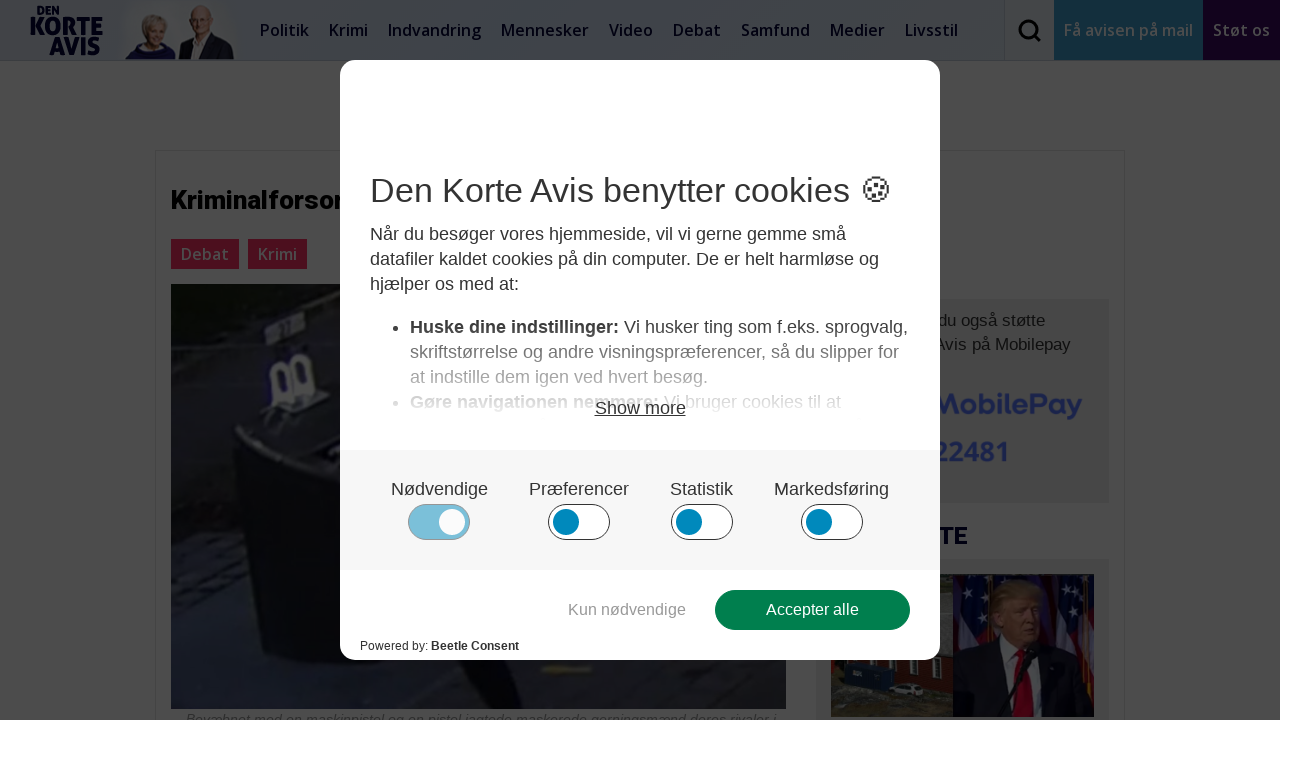

--- FILE ---
content_type: text/html; charset=UTF-8
request_url: https://denkorteavis.dk/2023/kriminalforsorgen-paa-charmetur/
body_size: 25175
content:

<!DOCTYPE html>
<html lang="da-DK">
  <head><meta charset="UTF-8"><script>if(navigator.userAgent.match(/MSIE|Internet Explorer/i)||navigator.userAgent.match(/Trident\/7\..*?rv:11/i)){var href=document.location.href;if(!href.match(/[?&]nowprocket/)){if(href.indexOf("?")==-1){if(href.indexOf("#")==-1){document.location.href=href+"?nowprocket=1"}else{document.location.href=href.replace("#","?nowprocket=1#")}}else{if(href.indexOf("#")==-1){document.location.href=href+"&nowprocket=1"}else{document.location.href=href.replace("#","&nowprocket=1#")}}}}</script><script>(()=>{class RocketLazyLoadScripts{constructor(){this.v="2.0.4",this.userEvents=["keydown","keyup","mousedown","mouseup","mousemove","mouseover","mouseout","touchmove","touchstart","touchend","touchcancel","wheel","click","dblclick","input"],this.attributeEvents=["onblur","onclick","oncontextmenu","ondblclick","onfocus","onmousedown","onmouseenter","onmouseleave","onmousemove","onmouseout","onmouseover","onmouseup","onmousewheel","onscroll","onsubmit"]}async t(){this.i(),this.o(),/iP(ad|hone)/.test(navigator.userAgent)&&this.h(),this.u(),this.l(this),this.m(),this.k(this),this.p(this),this._(),await Promise.all([this.R(),this.L()]),this.lastBreath=Date.now(),this.S(this),this.P(),this.D(),this.O(),this.M(),await this.C(this.delayedScripts.normal),await this.C(this.delayedScripts.defer),await this.C(this.delayedScripts.async),await this.T(),await this.F(),await this.j(),await this.A(),window.dispatchEvent(new Event("rocket-allScriptsLoaded")),this.everythingLoaded=!0,this.lastTouchEnd&&await new Promise(t=>setTimeout(t,500-Date.now()+this.lastTouchEnd)),this.I(),this.H(),this.U(),this.W()}i(){this.CSPIssue=sessionStorage.getItem("rocketCSPIssue"),document.addEventListener("securitypolicyviolation",t=>{this.CSPIssue||"script-src-elem"!==t.violatedDirective||"data"!==t.blockedURI||(this.CSPIssue=!0,sessionStorage.setItem("rocketCSPIssue",!0))},{isRocket:!0})}o(){window.addEventListener("pageshow",t=>{this.persisted=t.persisted,this.realWindowLoadedFired=!0},{isRocket:!0}),window.addEventListener("pagehide",()=>{this.onFirstUserAction=null},{isRocket:!0})}h(){let t;function e(e){t=e}window.addEventListener("touchstart",e,{isRocket:!0}),window.addEventListener("touchend",function i(o){o.changedTouches[0]&&t.changedTouches[0]&&Math.abs(o.changedTouches[0].pageX-t.changedTouches[0].pageX)<10&&Math.abs(o.changedTouches[0].pageY-t.changedTouches[0].pageY)<10&&o.timeStamp-t.timeStamp<200&&(window.removeEventListener("touchstart",e,{isRocket:!0}),window.removeEventListener("touchend",i,{isRocket:!0}),"INPUT"===o.target.tagName&&"text"===o.target.type||(o.target.dispatchEvent(new TouchEvent("touchend",{target:o.target,bubbles:!0})),o.target.dispatchEvent(new MouseEvent("mouseover",{target:o.target,bubbles:!0})),o.target.dispatchEvent(new PointerEvent("click",{target:o.target,bubbles:!0,cancelable:!0,detail:1,clientX:o.changedTouches[0].clientX,clientY:o.changedTouches[0].clientY})),event.preventDefault()))},{isRocket:!0})}q(t){this.userActionTriggered||("mousemove"!==t.type||this.firstMousemoveIgnored?"keyup"===t.type||"mouseover"===t.type||"mouseout"===t.type||(this.userActionTriggered=!0,this.onFirstUserAction&&this.onFirstUserAction()):this.firstMousemoveIgnored=!0),"click"===t.type&&t.preventDefault(),t.stopPropagation(),t.stopImmediatePropagation(),"touchstart"===this.lastEvent&&"touchend"===t.type&&(this.lastTouchEnd=Date.now()),"click"===t.type&&(this.lastTouchEnd=0),this.lastEvent=t.type,t.composedPath&&t.composedPath()[0].getRootNode()instanceof ShadowRoot&&(t.rocketTarget=t.composedPath()[0]),this.savedUserEvents.push(t)}u(){this.savedUserEvents=[],this.userEventHandler=this.q.bind(this),this.userEvents.forEach(t=>window.addEventListener(t,this.userEventHandler,{passive:!1,isRocket:!0})),document.addEventListener("visibilitychange",this.userEventHandler,{isRocket:!0})}U(){this.userEvents.forEach(t=>window.removeEventListener(t,this.userEventHandler,{passive:!1,isRocket:!0})),document.removeEventListener("visibilitychange",this.userEventHandler,{isRocket:!0}),this.savedUserEvents.forEach(t=>{(t.rocketTarget||t.target).dispatchEvent(new window[t.constructor.name](t.type,t))})}m(){const t="return false",e=Array.from(this.attributeEvents,t=>"data-rocket-"+t),i="["+this.attributeEvents.join("],[")+"]",o="[data-rocket-"+this.attributeEvents.join("],[data-rocket-")+"]",s=(e,i,o)=>{o&&o!==t&&(e.setAttribute("data-rocket-"+i,o),e["rocket"+i]=new Function("event",o),e.setAttribute(i,t))};new MutationObserver(t=>{for(const n of t)"attributes"===n.type&&(n.attributeName.startsWith("data-rocket-")||this.everythingLoaded?n.attributeName.startsWith("data-rocket-")&&this.everythingLoaded&&this.N(n.target,n.attributeName.substring(12)):s(n.target,n.attributeName,n.target.getAttribute(n.attributeName))),"childList"===n.type&&n.addedNodes.forEach(t=>{if(t.nodeType===Node.ELEMENT_NODE)if(this.everythingLoaded)for(const i of[t,...t.querySelectorAll(o)])for(const t of i.getAttributeNames())e.includes(t)&&this.N(i,t.substring(12));else for(const e of[t,...t.querySelectorAll(i)])for(const t of e.getAttributeNames())this.attributeEvents.includes(t)&&s(e,t,e.getAttribute(t))})}).observe(document,{subtree:!0,childList:!0,attributeFilter:[...this.attributeEvents,...e]})}I(){this.attributeEvents.forEach(t=>{document.querySelectorAll("[data-rocket-"+t+"]").forEach(e=>{this.N(e,t)})})}N(t,e){const i=t.getAttribute("data-rocket-"+e);i&&(t.setAttribute(e,i),t.removeAttribute("data-rocket-"+e))}k(t){Object.defineProperty(HTMLElement.prototype,"onclick",{get(){return this.rocketonclick||null},set(e){this.rocketonclick=e,this.setAttribute(t.everythingLoaded?"onclick":"data-rocket-onclick","this.rocketonclick(event)")}})}S(t){function e(e,i){let o=e[i];e[i]=null,Object.defineProperty(e,i,{get:()=>o,set(s){t.everythingLoaded?o=s:e["rocket"+i]=o=s}})}e(document,"onreadystatechange"),e(window,"onload"),e(window,"onpageshow");try{Object.defineProperty(document,"readyState",{get:()=>t.rocketReadyState,set(e){t.rocketReadyState=e},configurable:!0}),document.readyState="loading"}catch(t){console.log("WPRocket DJE readyState conflict, bypassing")}}l(t){this.originalAddEventListener=EventTarget.prototype.addEventListener,this.originalRemoveEventListener=EventTarget.prototype.removeEventListener,this.savedEventListeners=[],EventTarget.prototype.addEventListener=function(e,i,o){o&&o.isRocket||!t.B(e,this)&&!t.userEvents.includes(e)||t.B(e,this)&&!t.userActionTriggered||e.startsWith("rocket-")||t.everythingLoaded?t.originalAddEventListener.call(this,e,i,o):(t.savedEventListeners.push({target:this,remove:!1,type:e,func:i,options:o}),"mouseenter"!==e&&"mouseleave"!==e||t.originalAddEventListener.call(this,e,t.savedUserEvents.push,o))},EventTarget.prototype.removeEventListener=function(e,i,o){o&&o.isRocket||!t.B(e,this)&&!t.userEvents.includes(e)||t.B(e,this)&&!t.userActionTriggered||e.startsWith("rocket-")||t.everythingLoaded?t.originalRemoveEventListener.call(this,e,i,o):t.savedEventListeners.push({target:this,remove:!0,type:e,func:i,options:o})}}J(t,e){this.savedEventListeners=this.savedEventListeners.filter(i=>{let o=i.type,s=i.target||window;return e!==o||t!==s||(this.B(o,s)&&(i.type="rocket-"+o),this.$(i),!1)})}H(){EventTarget.prototype.addEventListener=this.originalAddEventListener,EventTarget.prototype.removeEventListener=this.originalRemoveEventListener,this.savedEventListeners.forEach(t=>this.$(t))}$(t){t.remove?this.originalRemoveEventListener.call(t.target,t.type,t.func,t.options):this.originalAddEventListener.call(t.target,t.type,t.func,t.options)}p(t){let e;function i(e){return t.everythingLoaded?e:e.split(" ").map(t=>"load"===t||t.startsWith("load.")?"rocket-jquery-load":t).join(" ")}function o(o){function s(e){const s=o.fn[e];o.fn[e]=o.fn.init.prototype[e]=function(){return this[0]===window&&t.userActionTriggered&&("string"==typeof arguments[0]||arguments[0]instanceof String?arguments[0]=i(arguments[0]):"object"==typeof arguments[0]&&Object.keys(arguments[0]).forEach(t=>{const e=arguments[0][t];delete arguments[0][t],arguments[0][i(t)]=e})),s.apply(this,arguments),this}}if(o&&o.fn&&!t.allJQueries.includes(o)){const e={DOMContentLoaded:[],"rocket-DOMContentLoaded":[]};for(const t in e)document.addEventListener(t,()=>{e[t].forEach(t=>t())},{isRocket:!0});o.fn.ready=o.fn.init.prototype.ready=function(i){function s(){parseInt(o.fn.jquery)>2?setTimeout(()=>i.bind(document)(o)):i.bind(document)(o)}return"function"==typeof i&&(t.realDomReadyFired?!t.userActionTriggered||t.fauxDomReadyFired?s():e["rocket-DOMContentLoaded"].push(s):e.DOMContentLoaded.push(s)),o([])},s("on"),s("one"),s("off"),t.allJQueries.push(o)}e=o}t.allJQueries=[],o(window.jQuery),Object.defineProperty(window,"jQuery",{get:()=>e,set(t){o(t)}})}P(){const t=new Map;document.write=document.writeln=function(e){const i=document.currentScript,o=document.createRange(),s=i.parentElement;let n=t.get(i);void 0===n&&(n=i.nextSibling,t.set(i,n));const c=document.createDocumentFragment();o.setStart(c,0),c.appendChild(o.createContextualFragment(e)),s.insertBefore(c,n)}}async R(){return new Promise(t=>{this.userActionTriggered?t():this.onFirstUserAction=t})}async L(){return new Promise(t=>{document.addEventListener("DOMContentLoaded",()=>{this.realDomReadyFired=!0,t()},{isRocket:!0})})}async j(){return this.realWindowLoadedFired?Promise.resolve():new Promise(t=>{window.addEventListener("load",t,{isRocket:!0})})}M(){this.pendingScripts=[];this.scriptsMutationObserver=new MutationObserver(t=>{for(const e of t)e.addedNodes.forEach(t=>{"SCRIPT"!==t.tagName||t.noModule||t.isWPRocket||this.pendingScripts.push({script:t,promise:new Promise(e=>{const i=()=>{const i=this.pendingScripts.findIndex(e=>e.script===t);i>=0&&this.pendingScripts.splice(i,1),e()};t.addEventListener("load",i,{isRocket:!0}),t.addEventListener("error",i,{isRocket:!0}),setTimeout(i,1e3)})})})}),this.scriptsMutationObserver.observe(document,{childList:!0,subtree:!0})}async F(){await this.X(),this.pendingScripts.length?(await this.pendingScripts[0].promise,await this.F()):this.scriptsMutationObserver.disconnect()}D(){this.delayedScripts={normal:[],async:[],defer:[]},document.querySelectorAll("script[type$=rocketlazyloadscript]").forEach(t=>{t.hasAttribute("data-rocket-src")?t.hasAttribute("async")&&!1!==t.async?this.delayedScripts.async.push(t):t.hasAttribute("defer")&&!1!==t.defer||"module"===t.getAttribute("data-rocket-type")?this.delayedScripts.defer.push(t):this.delayedScripts.normal.push(t):this.delayedScripts.normal.push(t)})}async _(){await this.L();let t=[];document.querySelectorAll("script[type$=rocketlazyloadscript][data-rocket-src]").forEach(e=>{let i=e.getAttribute("data-rocket-src");if(i&&!i.startsWith("data:")){i.startsWith("//")&&(i=location.protocol+i);try{const o=new URL(i).origin;o!==location.origin&&t.push({src:o,crossOrigin:e.crossOrigin||"module"===e.getAttribute("data-rocket-type")})}catch(t){}}}),t=[...new Map(t.map(t=>[JSON.stringify(t),t])).values()],this.Y(t,"preconnect")}async G(t){if(await this.K(),!0!==t.noModule||!("noModule"in HTMLScriptElement.prototype))return new Promise(e=>{let i;function o(){(i||t).setAttribute("data-rocket-status","executed"),e()}try{if(navigator.userAgent.includes("Firefox/")||""===navigator.vendor||this.CSPIssue)i=document.createElement("script"),[...t.attributes].forEach(t=>{let e=t.nodeName;"type"!==e&&("data-rocket-type"===e&&(e="type"),"data-rocket-src"===e&&(e="src"),i.setAttribute(e,t.nodeValue))}),t.text&&(i.text=t.text),t.nonce&&(i.nonce=t.nonce),i.hasAttribute("src")?(i.addEventListener("load",o,{isRocket:!0}),i.addEventListener("error",()=>{i.setAttribute("data-rocket-status","failed-network"),e()},{isRocket:!0}),setTimeout(()=>{i.isConnected||e()},1)):(i.text=t.text,o()),i.isWPRocket=!0,t.parentNode.replaceChild(i,t);else{const i=t.getAttribute("data-rocket-type"),s=t.getAttribute("data-rocket-src");i?(t.type=i,t.removeAttribute("data-rocket-type")):t.removeAttribute("type"),t.addEventListener("load",o,{isRocket:!0}),t.addEventListener("error",i=>{this.CSPIssue&&i.target.src.startsWith("data:")?(console.log("WPRocket: CSP fallback activated"),t.removeAttribute("src"),this.G(t).then(e)):(t.setAttribute("data-rocket-status","failed-network"),e())},{isRocket:!0}),s?(t.fetchPriority="high",t.removeAttribute("data-rocket-src"),t.src=s):t.src="data:text/javascript;base64,"+window.btoa(unescape(encodeURIComponent(t.text)))}}catch(i){t.setAttribute("data-rocket-status","failed-transform"),e()}});t.setAttribute("data-rocket-status","skipped")}async C(t){const e=t.shift();return e?(e.isConnected&&await this.G(e),this.C(t)):Promise.resolve()}O(){this.Y([...this.delayedScripts.normal,...this.delayedScripts.defer,...this.delayedScripts.async],"preload")}Y(t,e){this.trash=this.trash||[];let i=!0;var o=document.createDocumentFragment();t.forEach(t=>{const s=t.getAttribute&&t.getAttribute("data-rocket-src")||t.src;if(s&&!s.startsWith("data:")){const n=document.createElement("link");n.href=s,n.rel=e,"preconnect"!==e&&(n.as="script",n.fetchPriority=i?"high":"low"),t.getAttribute&&"module"===t.getAttribute("data-rocket-type")&&(n.crossOrigin=!0),t.crossOrigin&&(n.crossOrigin=t.crossOrigin),t.integrity&&(n.integrity=t.integrity),t.nonce&&(n.nonce=t.nonce),o.appendChild(n),this.trash.push(n),i=!1}}),document.head.appendChild(o)}W(){this.trash.forEach(t=>t.remove())}async T(){try{document.readyState="interactive"}catch(t){}this.fauxDomReadyFired=!0;try{await this.K(),this.J(document,"readystatechange"),document.dispatchEvent(new Event("rocket-readystatechange")),await this.K(),document.rocketonreadystatechange&&document.rocketonreadystatechange(),await this.K(),this.J(document,"DOMContentLoaded"),document.dispatchEvent(new Event("rocket-DOMContentLoaded")),await this.K(),this.J(window,"DOMContentLoaded"),window.dispatchEvent(new Event("rocket-DOMContentLoaded"))}catch(t){console.error(t)}}async A(){try{document.readyState="complete"}catch(t){}try{await this.K(),this.J(document,"readystatechange"),document.dispatchEvent(new Event("rocket-readystatechange")),await this.K(),document.rocketonreadystatechange&&document.rocketonreadystatechange(),await this.K(),this.J(window,"load"),window.dispatchEvent(new Event("rocket-load")),await this.K(),window.rocketonload&&window.rocketonload(),await this.K(),this.allJQueries.forEach(t=>t(window).trigger("rocket-jquery-load")),await this.K(),this.J(window,"pageshow");const t=new Event("rocket-pageshow");t.persisted=this.persisted,window.dispatchEvent(t),await this.K(),window.rocketonpageshow&&window.rocketonpageshow({persisted:this.persisted})}catch(t){console.error(t)}}async K(){Date.now()-this.lastBreath>45&&(await this.X(),this.lastBreath=Date.now())}async X(){return document.hidden?new Promise(t=>setTimeout(t)):new Promise(t=>requestAnimationFrame(t))}B(t,e){return e===document&&"readystatechange"===t||(e===document&&"DOMContentLoaded"===t||(e===window&&"DOMContentLoaded"===t||(e===window&&"load"===t||e===window&&"pageshow"===t)))}static run(){(new RocketLazyLoadScripts).t()}}RocketLazyLoadScripts.run()})();</script>
    
    <meta name="viewport" content="width=device-width, initial-scale=1">
    <meta http-equiv="Content-Security-Policy" content="upgrade-insecure-requests "> 
    <title>Den Korte Avis |   Kriminalforsorgen på charmetur</title>
<link data-rocket-preload as="style" href="https://fonts.googleapis.com/css?family=Roboto%3A400%2C900%7COpen%20Sans%3A300%2C400%2C600%2C800&#038;display=swap" rel="preload">
<link href="https://fonts.googleapis.com/css?family=Roboto%3A400%2C900%7COpen%20Sans%3A300%2C400%2C600%2C800&#038;display=swap" media="print" onload="this.media=&#039;all&#039;" rel="stylesheet">
<noscript data-wpr-hosted-gf-parameters=""><link rel="stylesheet" href="https://fonts.googleapis.com/css?family=Roboto%3A400%2C900%7COpen%20Sans%3A300%2C400%2C600%2C800&#038;display=swap"></noscript>

    <link rel="profile" href="https://gmpg.org/xfn/11">
    <link rel="pingback" href="https://denkorteavis.dk/xmlrpc.php">
    <link rel="shortcut icon" href="https://denkorteavis.dk/wp-content/themes/dka/favicon.ico" />

    
    

    <meta name='robots' content='max-image-preview:large' />
	<style>img:is([sizes="auto" i], [sizes^="auto," i]) { contain-intrinsic-size: 3000px 1500px }</style>
	<link href='https://fonts.gstatic.com' crossorigin rel='preconnect' />
<script type="text/javascript" id="wpp-js" src="https://denkorteavis.dk/wp-content/plugins/wordpress-popular-posts/assets/js/wpp.min.js?ver=7.3.6" data-sampling="1" data-sampling-rate="100" data-api-url="https://denkorteavis.dk/wp-json/wordpress-popular-posts" data-post-id="352202" data-token="d774766373" data-lang="0" data-debug="0"></script>
<style id='wp-emoji-styles-inline-css' type='text/css'>

	img.wp-smiley, img.emoji {
		display: inline !important;
		border: none !important;
		box-shadow: none !important;
		height: 1em !important;
		width: 1em !important;
		margin: 0 0.07em !important;
		vertical-align: -0.1em !important;
		background: none !important;
		padding: 0 !important;
	}
</style>
<link rel='stylesheet' id='wp-block-library-css' href='https://denkorteavis.dk/wp-includes/css/dist/block-library/style.min.css?ver=6.8.3' type='text/css' media='all' />
<style id='classic-theme-styles-inline-css' type='text/css'>
/*! This file is auto-generated */
.wp-block-button__link{color:#fff;background-color:#32373c;border-radius:9999px;box-shadow:none;text-decoration:none;padding:calc(.667em + 2px) calc(1.333em + 2px);font-size:1.125em}.wp-block-file__button{background:#32373c;color:#fff;text-decoration:none}
</style>
<style id='co-authors-plus-coauthors-style-inline-css' type='text/css'>
.wp-block-co-authors-plus-coauthors.is-layout-flow [class*=wp-block-co-authors-plus]{display:inline}

</style>
<style id='co-authors-plus-avatar-style-inline-css' type='text/css'>
.wp-block-co-authors-plus-avatar :where(img){height:auto;max-width:100%;vertical-align:bottom}.wp-block-co-authors-plus-coauthors.is-layout-flow .wp-block-co-authors-plus-avatar :where(img){vertical-align:middle}.wp-block-co-authors-plus-avatar:is(.alignleft,.alignright){display:table}.wp-block-co-authors-plus-avatar.aligncenter{display:table;margin-inline:auto}

</style>
<style id='co-authors-plus-image-style-inline-css' type='text/css'>
.wp-block-co-authors-plus-image{margin-bottom:0}.wp-block-co-authors-plus-image :where(img){height:auto;max-width:100%;vertical-align:bottom}.wp-block-co-authors-plus-coauthors.is-layout-flow .wp-block-co-authors-plus-image :where(img){vertical-align:middle}.wp-block-co-authors-plus-image:is(.alignfull,.alignwide) :where(img){width:100%}.wp-block-co-authors-plus-image:is(.alignleft,.alignright){display:table}.wp-block-co-authors-plus-image.aligncenter{display:table;margin-inline:auto}

</style>
<style id='global-styles-inline-css' type='text/css'>
:root{--wp--preset--aspect-ratio--square: 1;--wp--preset--aspect-ratio--4-3: 4/3;--wp--preset--aspect-ratio--3-4: 3/4;--wp--preset--aspect-ratio--3-2: 3/2;--wp--preset--aspect-ratio--2-3: 2/3;--wp--preset--aspect-ratio--16-9: 16/9;--wp--preset--aspect-ratio--9-16: 9/16;--wp--preset--color--black: #000000;--wp--preset--color--cyan-bluish-gray: #abb8c3;--wp--preset--color--white: #ffffff;--wp--preset--color--pale-pink: #f78da7;--wp--preset--color--vivid-red: #cf2e2e;--wp--preset--color--luminous-vivid-orange: #ff6900;--wp--preset--color--luminous-vivid-amber: #fcb900;--wp--preset--color--light-green-cyan: #7bdcb5;--wp--preset--color--vivid-green-cyan: #00d084;--wp--preset--color--pale-cyan-blue: #8ed1fc;--wp--preset--color--vivid-cyan-blue: #0693e3;--wp--preset--color--vivid-purple: #9b51e0;--wp--preset--gradient--vivid-cyan-blue-to-vivid-purple: linear-gradient(135deg,rgba(6,147,227,1) 0%,rgb(155,81,224) 100%);--wp--preset--gradient--light-green-cyan-to-vivid-green-cyan: linear-gradient(135deg,rgb(122,220,180) 0%,rgb(0,208,130) 100%);--wp--preset--gradient--luminous-vivid-amber-to-luminous-vivid-orange: linear-gradient(135deg,rgba(252,185,0,1) 0%,rgba(255,105,0,1) 100%);--wp--preset--gradient--luminous-vivid-orange-to-vivid-red: linear-gradient(135deg,rgba(255,105,0,1) 0%,rgb(207,46,46) 100%);--wp--preset--gradient--very-light-gray-to-cyan-bluish-gray: linear-gradient(135deg,rgb(238,238,238) 0%,rgb(169,184,195) 100%);--wp--preset--gradient--cool-to-warm-spectrum: linear-gradient(135deg,rgb(74,234,220) 0%,rgb(151,120,209) 20%,rgb(207,42,186) 40%,rgb(238,44,130) 60%,rgb(251,105,98) 80%,rgb(254,248,76) 100%);--wp--preset--gradient--blush-light-purple: linear-gradient(135deg,rgb(255,206,236) 0%,rgb(152,150,240) 100%);--wp--preset--gradient--blush-bordeaux: linear-gradient(135deg,rgb(254,205,165) 0%,rgb(254,45,45) 50%,rgb(107,0,62) 100%);--wp--preset--gradient--luminous-dusk: linear-gradient(135deg,rgb(255,203,112) 0%,rgb(199,81,192) 50%,rgb(65,88,208) 100%);--wp--preset--gradient--pale-ocean: linear-gradient(135deg,rgb(255,245,203) 0%,rgb(182,227,212) 50%,rgb(51,167,181) 100%);--wp--preset--gradient--electric-grass: linear-gradient(135deg,rgb(202,248,128) 0%,rgb(113,206,126) 100%);--wp--preset--gradient--midnight: linear-gradient(135deg,rgb(2,3,129) 0%,rgb(40,116,252) 100%);--wp--preset--font-size--small: 13px;--wp--preset--font-size--medium: 20px;--wp--preset--font-size--large: 36px;--wp--preset--font-size--x-large: 42px;--wp--preset--spacing--20: 0.44rem;--wp--preset--spacing--30: 0.67rem;--wp--preset--spacing--40: 1rem;--wp--preset--spacing--50: 1.5rem;--wp--preset--spacing--60: 2.25rem;--wp--preset--spacing--70: 3.38rem;--wp--preset--spacing--80: 5.06rem;--wp--preset--shadow--natural: 6px 6px 9px rgba(0, 0, 0, 0.2);--wp--preset--shadow--deep: 12px 12px 50px rgba(0, 0, 0, 0.4);--wp--preset--shadow--sharp: 6px 6px 0px rgba(0, 0, 0, 0.2);--wp--preset--shadow--outlined: 6px 6px 0px -3px rgba(255, 255, 255, 1), 6px 6px rgba(0, 0, 0, 1);--wp--preset--shadow--crisp: 6px 6px 0px rgba(0, 0, 0, 1);}:where(.is-layout-flex){gap: 0.5em;}:where(.is-layout-grid){gap: 0.5em;}body .is-layout-flex{display: flex;}.is-layout-flex{flex-wrap: wrap;align-items: center;}.is-layout-flex > :is(*, div){margin: 0;}body .is-layout-grid{display: grid;}.is-layout-grid > :is(*, div){margin: 0;}:where(.wp-block-columns.is-layout-flex){gap: 2em;}:where(.wp-block-columns.is-layout-grid){gap: 2em;}:where(.wp-block-post-template.is-layout-flex){gap: 1.25em;}:where(.wp-block-post-template.is-layout-grid){gap: 1.25em;}.has-black-color{color: var(--wp--preset--color--black) !important;}.has-cyan-bluish-gray-color{color: var(--wp--preset--color--cyan-bluish-gray) !important;}.has-white-color{color: var(--wp--preset--color--white) !important;}.has-pale-pink-color{color: var(--wp--preset--color--pale-pink) !important;}.has-vivid-red-color{color: var(--wp--preset--color--vivid-red) !important;}.has-luminous-vivid-orange-color{color: var(--wp--preset--color--luminous-vivid-orange) !important;}.has-luminous-vivid-amber-color{color: var(--wp--preset--color--luminous-vivid-amber) !important;}.has-light-green-cyan-color{color: var(--wp--preset--color--light-green-cyan) !important;}.has-vivid-green-cyan-color{color: var(--wp--preset--color--vivid-green-cyan) !important;}.has-pale-cyan-blue-color{color: var(--wp--preset--color--pale-cyan-blue) !important;}.has-vivid-cyan-blue-color{color: var(--wp--preset--color--vivid-cyan-blue) !important;}.has-vivid-purple-color{color: var(--wp--preset--color--vivid-purple) !important;}.has-black-background-color{background-color: var(--wp--preset--color--black) !important;}.has-cyan-bluish-gray-background-color{background-color: var(--wp--preset--color--cyan-bluish-gray) !important;}.has-white-background-color{background-color: var(--wp--preset--color--white) !important;}.has-pale-pink-background-color{background-color: var(--wp--preset--color--pale-pink) !important;}.has-vivid-red-background-color{background-color: var(--wp--preset--color--vivid-red) !important;}.has-luminous-vivid-orange-background-color{background-color: var(--wp--preset--color--luminous-vivid-orange) !important;}.has-luminous-vivid-amber-background-color{background-color: var(--wp--preset--color--luminous-vivid-amber) !important;}.has-light-green-cyan-background-color{background-color: var(--wp--preset--color--light-green-cyan) !important;}.has-vivid-green-cyan-background-color{background-color: var(--wp--preset--color--vivid-green-cyan) !important;}.has-pale-cyan-blue-background-color{background-color: var(--wp--preset--color--pale-cyan-blue) !important;}.has-vivid-cyan-blue-background-color{background-color: var(--wp--preset--color--vivid-cyan-blue) !important;}.has-vivid-purple-background-color{background-color: var(--wp--preset--color--vivid-purple) !important;}.has-black-border-color{border-color: var(--wp--preset--color--black) !important;}.has-cyan-bluish-gray-border-color{border-color: var(--wp--preset--color--cyan-bluish-gray) !important;}.has-white-border-color{border-color: var(--wp--preset--color--white) !important;}.has-pale-pink-border-color{border-color: var(--wp--preset--color--pale-pink) !important;}.has-vivid-red-border-color{border-color: var(--wp--preset--color--vivid-red) !important;}.has-luminous-vivid-orange-border-color{border-color: var(--wp--preset--color--luminous-vivid-orange) !important;}.has-luminous-vivid-amber-border-color{border-color: var(--wp--preset--color--luminous-vivid-amber) !important;}.has-light-green-cyan-border-color{border-color: var(--wp--preset--color--light-green-cyan) !important;}.has-vivid-green-cyan-border-color{border-color: var(--wp--preset--color--vivid-green-cyan) !important;}.has-pale-cyan-blue-border-color{border-color: var(--wp--preset--color--pale-cyan-blue) !important;}.has-vivid-cyan-blue-border-color{border-color: var(--wp--preset--color--vivid-cyan-blue) !important;}.has-vivid-purple-border-color{border-color: var(--wp--preset--color--vivid-purple) !important;}.has-vivid-cyan-blue-to-vivid-purple-gradient-background{background: var(--wp--preset--gradient--vivid-cyan-blue-to-vivid-purple) !important;}.has-light-green-cyan-to-vivid-green-cyan-gradient-background{background: var(--wp--preset--gradient--light-green-cyan-to-vivid-green-cyan) !important;}.has-luminous-vivid-amber-to-luminous-vivid-orange-gradient-background{background: var(--wp--preset--gradient--luminous-vivid-amber-to-luminous-vivid-orange) !important;}.has-luminous-vivid-orange-to-vivid-red-gradient-background{background: var(--wp--preset--gradient--luminous-vivid-orange-to-vivid-red) !important;}.has-very-light-gray-to-cyan-bluish-gray-gradient-background{background: var(--wp--preset--gradient--very-light-gray-to-cyan-bluish-gray) !important;}.has-cool-to-warm-spectrum-gradient-background{background: var(--wp--preset--gradient--cool-to-warm-spectrum) !important;}.has-blush-light-purple-gradient-background{background: var(--wp--preset--gradient--blush-light-purple) !important;}.has-blush-bordeaux-gradient-background{background: var(--wp--preset--gradient--blush-bordeaux) !important;}.has-luminous-dusk-gradient-background{background: var(--wp--preset--gradient--luminous-dusk) !important;}.has-pale-ocean-gradient-background{background: var(--wp--preset--gradient--pale-ocean) !important;}.has-electric-grass-gradient-background{background: var(--wp--preset--gradient--electric-grass) !important;}.has-midnight-gradient-background{background: var(--wp--preset--gradient--midnight) !important;}.has-small-font-size{font-size: var(--wp--preset--font-size--small) !important;}.has-medium-font-size{font-size: var(--wp--preset--font-size--medium) !important;}.has-large-font-size{font-size: var(--wp--preset--font-size--large) !important;}.has-x-large-font-size{font-size: var(--wp--preset--font-size--x-large) !important;}
:where(.wp-block-post-template.is-layout-flex){gap: 1.25em;}:where(.wp-block-post-template.is-layout-grid){gap: 1.25em;}
:where(.wp-block-columns.is-layout-flex){gap: 2em;}:where(.wp-block-columns.is-layout-grid){gap: 2em;}
:root :where(.wp-block-pullquote){font-size: 1.5em;line-height: 1.6;}
</style>
<link data-minify="1" rel='stylesheet' id='ppress-frontend-css' href='https://denkorteavis.dk/wp-content/cache/min/1/wp-content/plugins/wp-user-avatar/assets/css/frontend.min.css?ver=1732008143' type='text/css' media='all' />
<link rel='stylesheet' id='ppress-flatpickr-css' href='https://denkorteavis.dk/wp-content/plugins/wp-user-avatar/assets/flatpickr/flatpickr.min.css?ver=4.16.8' type='text/css' media='all' />
<link rel='stylesheet' id='ppress-select2-css' href='https://denkorteavis.dk/wp-content/plugins/wp-user-avatar/assets/select2/select2.min.css?ver=6.8.3' type='text/css' media='all' />
<link data-minify="1" rel='stylesheet' id='wordpress-popular-posts-css-css' href='https://denkorteavis.dk/wp-content/cache/min/1/wp-content/plugins/wordpress-popular-posts/assets/css/wpp.css?ver=1732008143' type='text/css' media='all' />
<link data-minify="1" rel='stylesheet' id='nb-style-css' href='https://denkorteavis.dk/wp-content/cache/min/1/wp-content/themes/dka/style.css?ver=1732008143' type='text/css' media='all' />
<script type="rocketlazyloadscript" data-rocket-type="text/javascript" data-rocket-src="https://denkorteavis.dk/wp-includes/js/jquery/jquery.min.js?ver=3.7.1" id="jquery-core-js"></script>
<script type="rocketlazyloadscript" data-rocket-type="text/javascript" data-rocket-src="https://denkorteavis.dk/wp-includes/js/jquery/jquery-migrate.min.js?ver=3.4.1" id="jquery-migrate-js" data-rocket-defer defer></script>
<script type="rocketlazyloadscript" data-rocket-type="text/javascript" data-rocket-src="https://denkorteavis.dk/wp-content/plugins/wp-user-avatar/assets/flatpickr/flatpickr.min.js?ver=4.16.8" id="ppress-flatpickr-js" data-rocket-defer defer></script>
<script type="rocketlazyloadscript" data-rocket-type="text/javascript" data-rocket-src="https://denkorteavis.dk/wp-content/plugins/wp-user-avatar/assets/select2/select2.min.js?ver=4.16.8" id="ppress-select2-js" data-rocket-defer defer></script>
<link rel="https://api.w.org/" href="https://denkorteavis.dk/wp-json/" /><link rel="alternate" title="JSON" type="application/json" href="https://denkorteavis.dk/wp-json/wp/v2/posts/352202" /><link rel="EditURI" type="application/rsd+xml" title="RSD" href="https://denkorteavis.dk/xmlrpc.php?rsd" />
<meta name="generator" content="WordPress 6.8.3" />
<link rel="canonical" href="https://denkorteavis.dk/2023/kriminalforsorgen-paa-charmetur/" />
<link rel='shortlink' href='https://denkorteavis.dk/?p=352202' />
<link rel="alternate" title="oEmbed (JSON)" type="application/json+oembed" href="https://denkorteavis.dk/wp-json/oembed/1.0/embed?url=https%3A%2F%2Fdenkorteavis.dk%2F2023%2Fkriminalforsorgen-paa-charmetur%2F" />
<link rel="alternate" title="oEmbed (XML)" type="text/xml+oembed" href="https://denkorteavis.dk/wp-json/oembed/1.0/embed?url=https%3A%2F%2Fdenkorteavis.dk%2F2023%2Fkriminalforsorgen-paa-charmetur%2F&#038;format=xml" />
<meta property="fb:app_id" content="163544994232856"/>            <style id="wpp-loading-animation-styles">@-webkit-keyframes bgslide{from{background-position-x:0}to{background-position-x:-200%}}@keyframes bgslide{from{background-position-x:0}to{background-position-x:-200%}}.wpp-widget-block-placeholder,.wpp-shortcode-placeholder{margin:0 auto;width:60px;height:3px;background:#dd3737;background:linear-gradient(90deg,#dd3737 0%,#571313 10%,#dd3737 100%);background-size:200% auto;border-radius:3px;-webkit-animation:bgslide 1s infinite linear;animation:bgslide 1s infinite linear}</style>
            
<!-- Jetpack Open Graph Tags -->
<meta property="og:type" content="article" />
<meta property="og:title" content="Kriminalforsorgen på charmetur" />
<meta property="og:url" content="https://denkorteavis.dk/2023/kriminalforsorgen-paa-charmetur/" />
<meta property="og:description" content="Kriminalforsorgen ”Vores situation er alvorlig, men der er tro på den nye kriminalforsorg. ”Således skrev direktør i Kriminalforsorgen, Ina Eliasen, i Frederiksborg Amts Avis den 5. marts sidste år…" />
<meta property="article:published_time" content="2023-01-24T19:40:51+00:00" />
<meta property="article:modified_time" content="2023-02-09T13:27:35+00:00" />
<meta property="og:site_name" content="Den Korte Avis" />
<meta property="og:image" content="https://denkorteavis.dk/wp-content/uploads/2022/05/husum-bande-drab.jpg" />
<meta property="og:image:width" content="1049" />
<meta property="og:image:height" content="725" />
<meta property="og:image:alt" content="" />
<meta property="og:locale" content="da_DK" />
<meta name="twitter:text:title" content="Kriminalforsorgen på charmetur" />
<meta name="twitter:image" content="https://denkorteavis.dk/wp-content/uploads/2022/05/husum-bande-drab.jpg?w=640" />
<meta name="twitter:card" content="summary_large_image" />

<!-- End Jetpack Open Graph Tags -->
<noscript><style id="rocket-lazyload-nojs-css">.rll-youtube-player, [data-lazy-src]{display:none !important;}</style></noscript>
    <script type="rocketlazyloadscript">(function(d, s, id) {
  var js, fjs = d.getElementsByTagName(s)[0];
  if (d.getElementById(id)) return;
  js = d.createElement(s);
  js.id = id;
  js.defer = true;
  js.nonce = "6MW8bWY7"
  js.src = "//connect.facebook.net/da_DK/sdk.js#xfbml=1&version=v10.0&appId=163544994232856&autoLogAppEvents=1";
  fjs.parentNode.insertBefore(js, fjs);
}(document, 'script', 'facebook-jssdk'));</script>        
  <meta name="generator" content="WP Rocket 3.20.3" data-wpr-features="wpr_delay_js wpr_defer_js wpr_lazyload_images wpr_lazyload_iframes wpr_minify_css wpr_desktop" /><script data-cfasync="false" nonce="5129f8f9-cd53-480e-9fae-f8f0f7941c89">try{(function(w,d){!function(j,k,l,m){if(j.zaraz)console.error("zaraz is loaded twice");else{j[l]=j[l]||{};j[l].executed=[];j.zaraz={deferred:[],listeners:[]};j.zaraz._v="5874";j.zaraz._n="5129f8f9-cd53-480e-9fae-f8f0f7941c89";j.zaraz.q=[];j.zaraz._f=function(n){return async function(){var o=Array.prototype.slice.call(arguments);j.zaraz.q.push({m:n,a:o})}};for(const p of["track","set","ecommerce","debug"])j.zaraz[p]=j.zaraz._f(p);j.zaraz.init=()=>{var q=k.getElementsByTagName(m)[0],r=k.createElement(m),s=k.getElementsByTagName("title")[0];s&&(j[l].t=k.getElementsByTagName("title")[0].text);j[l].x=Math.random();j[l].w=j.screen.width;j[l].h=j.screen.height;j[l].j=j.innerHeight;j[l].e=j.innerWidth;j[l].l=j.location.href;j[l].r=k.referrer;j[l].k=j.screen.colorDepth;j[l].n=k.characterSet;j[l].o=(new Date).getTimezoneOffset();if(j.dataLayer)for(const t of Object.entries(Object.entries(dataLayer).reduce((u,v)=>({...u[1],...v[1]}),{})))zaraz.set(t[0],t[1],{scope:"page"});j[l].q=[];for(;j.zaraz.q.length;){const w=j.zaraz.q.shift();j[l].q.push(w)}r.defer=!0;for(const x of[localStorage,sessionStorage])Object.keys(x||{}).filter(z=>z.startsWith("_zaraz_")).forEach(y=>{try{j[l]["z_"+y.slice(7)]=JSON.parse(x.getItem(y))}catch{j[l]["z_"+y.slice(7)]=x.getItem(y)}});r.referrerPolicy="origin";r.src="/cdn-cgi/zaraz/s.js?z="+btoa(encodeURIComponent(JSON.stringify(j[l])));q.parentNode.insertBefore(r,q)};["complete","interactive"].includes(k.readyState)?zaraz.init():j.addEventListener("DOMContentLoaded",zaraz.init)}}(w,d,"zarazData","script");window.zaraz._p=async d$=>new Promise(ea=>{if(d$){d$.e&&d$.e.forEach(eb=>{try{const ec=d.querySelector("script[nonce]"),ed=ec?.nonce||ec?.getAttribute("nonce"),ee=d.createElement("script");ed&&(ee.nonce=ed);ee.innerHTML=eb;ee.onload=()=>{d.head.removeChild(ee)};d.head.appendChild(ee)}catch(ef){console.error(`Error executing script: ${eb}\n`,ef)}});Promise.allSettled((d$.f||[]).map(eg=>fetch(eg[0],eg[1])))}ea()});zaraz._p({"e":["(function(w,d){})(window,document)"]});})(window,document)}catch(e){throw fetch("/cdn-cgi/zaraz/t"),e;};</script></head>
  <body data-rsssl=1>

    <div data-rocket-location-hash="29ccf98f054896b6f93ec33686d41ce1" id="fb-root"></div>
    <div data-rocket-location-hash="22ed90a50a136ff3712a3b5967a0b56f" class="site-header" id="site-header">

      <div data-rocket-location-hash="aca0c4f26f3fdb8c7eb48650e7e45589" class="topbar-container" id="topbar-container">
        <a class="topbar-brand" id="topbar-brand" href="/"></a>
        <div data-rocket-location-hash="d2cf3081d6dca7334de05119827a4d94" class="topbar-nav-right-container" id="topbar-nav-right-container">
          <ul class="topbar-nav topbar-nav-right" id="topbar-nav-right">
            <li class="topbar-nav-search">
              <a href="#" class="collapsed" data-focus="#search-field" data-toggle="collapse" data-target="#site-search" ></a>
            </li>
            <li id="menu-item-253" class="menu-item menu-item-type-post_type menu-item-object-page menu-item-253"><a href="https://denkorteavis.dk/nyhedsbrev/">Få avisen på mail</a></li>
<li id="menu-item-252" class="menu-item menu-item-type-post_type menu-item-object-page menu-item-252"><a href="https://denkorteavis.dk/stot-os/">Støt os</a></li>
          </ul>
        </div>
        <div data-rocket-location-hash="3a2153a465af46298741dd329c811fe7" class="topbar-nav-left-container" id="topbar-nav-left-container">
          <ul class="topbar-nav topbar-nav-left" id="topbar-nav-left">

            <li id="menu-item-67" class="menu-item menu-item-type-taxonomy menu-item-object-category menu-item-67"><a href="https://denkorteavis.dk/category/politik/">Politik</a></li>
<li id="menu-item-65" class="menu-item menu-item-type-taxonomy menu-item-object-category current-post-ancestor current-menu-parent current-post-parent menu-item-65"><a href="https://denkorteavis.dk/category/krimi/">Krimi</a></li>
<li id="menu-item-64" class="menu-item menu-item-type-taxonomy menu-item-object-category menu-item-64"><a href="https://denkorteavis.dk/category/indvandring/">Indvandring</a></li>
<li id="menu-item-66" class="menu-item menu-item-type-taxonomy menu-item-object-category menu-item-66"><a href="https://denkorteavis.dk/category/mennesker/">Mennesker</a></li>
<li id="menu-item-69" class="menu-item menu-item-type-taxonomy menu-item-object-category menu-item-69"><a href="https://denkorteavis.dk/category/video/">Video</a></li>
<li id="menu-item-370571" class="menu-item menu-item-type-taxonomy menu-item-object-category current-post-ancestor current-menu-parent current-post-parent menu-item-370571"><a href="https://denkorteavis.dk/category/debat/">Debat</a></li>
<li id="menu-item-370572" class="menu-item menu-item-type-taxonomy menu-item-object-category menu-item-370572"><a href="https://denkorteavis.dk/category/samfund/">Samfund</a></li>
<li id="menu-item-370573" class="menu-item menu-item-type-taxonomy menu-item-object-category menu-item-370573"><a href="https://denkorteavis.dk/category/medier/">Medier</a></li>
<li id="menu-item-370574" class="menu-item menu-item-type-taxonomy menu-item-object-category menu-item-370574"><a href="https://denkorteavis.dk/category/livsstil/">Livsstil</a></li>
            <li id="topbar-nav-left-expand" class="topbar-nav-left-expand">
              <a id="topbar-nav-left-expand-button" href="#">Mere <img src="data:image/svg+xml,%3Csvg%20xmlns='http://www.w3.org/2000/svg'%20viewBox='0%200%200%200'%3E%3C/svg%3E" alt="mere" data-lazy-src="/wp-content/themes/dka/img/icon-expand.svg"><noscript><img src="/wp-content/themes/dka/img/icon-expand.svg" alt="mere"></noscript></a>
            </li>

            <li class="facebook-item">
                <div class="fb-like" data-href="https://www.facebook.com/denkorteavis/" data-width="190" data-layout="" data-action="" data-size="" data-share="false"></div>

            </li>

          </ul>
        </div>
      </div>

      <div data-rocket-location-hash="fc6bbd12406746b0fab7a3c6e338b52e" class="site-search collapse" id="site-search">
        <div data-rocket-location-hash="ea55efd256b52a0d0a40312e54da57db" class="site-search-content">
          <div class="site-search-text"><p>Søg på Den Korte Avis:</p></div>
          <form role="search" method="get" class="search-form" action="https://denkorteavis.dk/">
    <div class="input-group search-group">
        <input type="search" id="search-field" class="form-control search-field" placeholder="Søg" value="" name="s" />
        <span class="input-group-btn">
            <input type="submit" class="btn search-submit" value="" />
        </span>
    </div>
</form>        </div>
      </div>

    </div>

    <div data-rocket-location-hash="947cc6b87fa332a1ab4b908c3858d400" class="site-topbanner">
      <div data-rocket-location-hash="04b24f2a01e05ca636ff58e62299aa1e" class="container">
              </div>
    </div>

    <div data-rocket-location-hash="b5eb52acb4ab505b06bf43acccf7b688" class="site-sidebanners">
      <div data-rocket-location-hash="2be12c9e33f6edb4acbed8a28e8d9583" class="container sidebanner-container" id="sidebanner-container">
        <div data-rocket-location-hash="e864ccd9560d58924861f74b922b7843" class="sidebanner sidebanner-left" id="sidebanner-left"></div>
        <div data-rocket-location-hash="a7aa92e6a415bd6d89d8e9deb7dc495d" class="sidebanner sidebanner-right" id="sidebanner-right"></div>
      </div>
    </div>

    <div data-rocket-location-hash="383c6a722d9098286853770751adeb3b" class="site-body">
      <div data-rocket-location-hash="4a2de1f6fa156d5874c1068240948a2b" class="container site-body-container">



<div data-rocket-location-hash="7098539678560b7470cd30e6866db756" class="container-inner-body">
    <div class="col-md-8">
    <div class="article-title row">
        <h1>
            Kriminalforsorgen på charmetur        </h1>
    </div>
    </div>

    <div class="row">
        <div class="col-md-8">
            <div class="article-meta">
                                    <div class="article-meta-labels">
                        <div class="article-labels">
                            
        <a class="cat_Debat" href="https://denkorteavis.dk/category/debat/">
            Debat        </a>

    
        <a class="cat_Krimi" href="https://denkorteavis.dk/category/krimi/">
            Krimi        </a>

                                <!--<a class="article-label-facebook">
                                <div class="fb-like" data-href="https://denkorteavis.dk/2023/kriminalforsorgen-paa-charmetur/" data-layout="button_count" data-action="like" data-size="small" data-show-faces="false" data-share="false"></div>
                            </a>-->
                        </div>
                    </div>
                                <div class="article-meta-date">
                    <span class="text-muted">januar 24, 2023</span>
                </div>
            </div>
        </div>
    </div>

    <div class="row">
        <div class="col-md-8">

            <div id="article">
                                    <div class="article-img">
                        <div class="article-img-container">
                            <img width="1024" height="708" src="data:image/svg+xml,%3Csvg%20xmlns='http://www.w3.org/2000/svg'%20viewBox='0%200%201024%20708'%3E%3C/svg%3E" class="img-responsive wp-post-image" alt="" decoding="async" fetchpriority="high" data-lazy-srcset="https://denkorteavis.dk/wp-content/uploads/2022/05/husum-bande-drab-1024x708.jpg 1024w, https://denkorteavis.dk/wp-content/uploads/2022/05/husum-bande-drab-300x207.jpg 300w, https://denkorteavis.dk/wp-content/uploads/2022/05/husum-bande-drab-768x531.jpg 768w, https://denkorteavis.dk/wp-content/uploads/2022/05/husum-bande-drab.jpg 1049w" data-lazy-sizes="(max-width: 1024px) 100vw, 1024px" data-lazy-src="https://denkorteavis.dk/wp-content/uploads/2022/05/husum-bande-drab-1024x708.jpg" /><noscript><img width="1024" height="708" src="https://denkorteavis.dk/wp-content/uploads/2022/05/husum-bande-drab-1024x708.jpg" class="img-responsive wp-post-image" alt="" decoding="async" fetchpriority="high" srcset="https://denkorteavis.dk/wp-content/uploads/2022/05/husum-bande-drab-1024x708.jpg 1024w, https://denkorteavis.dk/wp-content/uploads/2022/05/husum-bande-drab-300x207.jpg 300w, https://denkorteavis.dk/wp-content/uploads/2022/05/husum-bande-drab-768x531.jpg 768w, https://denkorteavis.dk/wp-content/uploads/2022/05/husum-bande-drab.jpg 1049w" sizes="(max-width: 1024px) 100vw, 1024px" /></noscript>                            <div class="article-img-text">
                                <div class="article-img-text-caption">Bevæbnet med en maskinpistol og en pistol jagtede maskerede gerningsmænd deres rivaler i Husum Arkivfoto: Københavns Politi via EkstraBladet</div>                                                            </div>
                        </div>
                    </div>
                
                <div class="article-authors">
                    <ul>
                                                    <li>
                                                                <a href="https://denkorteavis.dk/author/visti-christensen/">Visti Christensen</a>
                            </li>
                                            </ul>
                </div>

                <div class="btn-group btn-group-justified article-share">
                    <a class="btn btn-primary twitter-share-button" href="https://twitter.com/intent/tweet?source=https://denkorteavis.dk/2023/kriminalforsorgen-paa-charmetur/" target="_blank" onclick="window.open('https://twitter.com/intent/tweet?text=' + encodeURIComponent(document.title) + ':%20'  + encodeURIComponent(document.URL)); return false;">
                        <img src="data:image/svg+xml,%3Csvg%20xmlns='http://www.w3.org/2000/svg'%20viewBox='0%200%200%200'%3E%3C/svg%3E" data-lazy-src="/wp-content/themes/dka/img/social/Twitter-Icon.svg"><noscript><img src="/wp-content/themes/dka/img/social/Twitter-Icon.svg"></noscript>
                        <span class="hidden-xs">Tweet på Twitter</span>
                        <!-- <span class="hidden-sm hidden-md hidden-lg">Tweet</span> -->
                    </a>

                    <a class="btn btn-primary article-share-facebook" href="https://www.facebook.com/sharer/sharer.php?u=https://denkorteavis.dk/2023/kriminalforsorgen-paa-charmetur/&t=" target="_blank" onclick="window.open('https://www.facebook.com/sharer/sharer.php?u=' + encodeURIComponent(document.URL) + '&t=' + encodeURIComponent(document.URL)); return false;">
                        <img src="data:image/svg+xml,%3Csvg%20xmlns='http://www.w3.org/2000/svg'%20viewBox='0%200%200%200'%3E%3C/svg%3E" data-lazy-src="/wp-content/themes/dka/img/social/Facebook-Icon.svg"><noscript><img src="/wp-content/themes/dka/img/social/Facebook-Icon.svg"></noscript>
                        <span class="hidden-xs">Del på Facebook</span>
                        <!-- <span class="hidden-sm hidden-md hidden-lg">Del</span> -->
                    </a>

                    <a class="btn btn-primary grey-button" href="#" onClick="window.print()">
                        <img src="data:image/svg+xml,%3Csvg%20xmlns='http://www.w3.org/2000/svg'%20viewBox='0%200%200%200'%3E%3C/svg%3E" data-lazy-src="/wp-content/themes/dka/img/icon-print.svg" /><noscript><img src="/wp-content/themes/dka/img/icon-print.svg" /></noscript>
                        <span class="hidden-xs">Udskriv</span>
                    </a>

                    <!-- <a class="btn btn-primary grey-button" href="#" onClick="sendarticlethroughmail()">
                        <img src="data:image/svg+xml,%3Csvg%20xmlns='http://www.w3.org/2000/svg'%20viewBox='0%200%200%200'%3E%3C/svg%3E" data-lazy-src="/wp-content/themes/dka/img/icon-print.svg" /><noscript><img src="/wp-content/themes/dka/img/icon-print.svg" /></noscript>
                        <span class="hidden-xs">Send på mail</span>
                    </a> -->
                </div>

                <!-- <div class="article-print">
                    <a class="btn" href="#" onClick="window.print()"><img src="data:image/svg+xml,%3Csvg%20xmlns='http://www.w3.org/2000/svg'%20viewBox='0%200%200%200'%3E%3C/svg%3E" data-lazy-src="/wp-content/themes/dka/img/icon-print.svg"><noscript><img src="/wp-content/themes/dka/img/icon-print.svg"></noscript> <span> Udskriv</a>
                </div> -->

                <!-- <div class="article-like">
                    <div class="fb-like" data-href="https://denkorteavis.dk/2023/kriminalforsorgen-paa-charmetur/" data-layout="button_count" data-action="like" data-size="small" data-show-faces="false" data-share="false"></div>
                </div> -->

                <div class="article-content">
                    <p>Kriminalforsorgen</p>
<p><em>”Vores situation er alvorlig, men der er tro på den nye kriminalforsorg. ”Således skrev direktør i Kriminalforsorgen, Ina Eliasen, i Frederiksborg Amts Avis den 5. marts sidste år, efter en række uheldige sager om manglende indberetninger, fangeflugter og fodlænker til hårdkogte kriminelle. </em></p>
<p><strong>Korrekt påpegning</strong></p>
<p>Artiklen nævner korrekt, at der ikke siden 2. Verdenskrig har været så stort pres på fængselsvæsenet, som nu. Men derefter fokuseres mest på, at det er manglende plads, løn til fængselsbetjente, bedre forhold for ansatte og indsatte, og forebyggende indsats mod kriminalitet, der er årsag til problemerne. Men der mangler den nye vinkel om, hvem det er, der har skabt ’run’ på fængselspladserne, samt en hentydning til at gribe i egen barm, og sætte spørgsmålstegn ved, om man nu selv agerer fornuftigt.</p>
<p><strong>Flere fængsler </strong></p>
<p>Ingen tvivl om behovet for de 1.000 flere fængselspladser, der nu er politisk vedtaget. Den procentvise stigning i antallet af kriminelle er voldsom. Men i stedet for at gå i gang med byggeriet, og tilkendegive vilje til strengere straffe, konsekvente frihedsberøvelser, opdragende advarsler i eksempeldomme, hører vi om nødvendigt brug af fodlænker, og hjemsendelse af fanger til senere indkaldelse til afsoning.</p>
<p><strong>Konsekvensmangel<br />
</strong>Resultatet er, at flere forbrydere flygter og gemmer sig for politi og kriminalforsorg. Det er meget trist, at mestre i undvigelser, leger kispus med vort blødsødne demokrati og retssystem. Men spørgsmålet er, om kriminalforsorgen er mere fokuseret på kriminalitetsforebyggelse og omsorg for de kriminelle, når de forlader fængslet, end på at vise så megen konsekvens, at både retsindige borgere og kriminelle folk kan have respekt for vort retssystem, eller om de borgere har ret, som mener, at Kriminalforsorgen bør have navneforandring til Kriminal-omsorgen?</p>
<p><strong>Charmeoffensiv</strong></p>
<p>Jeg troede ikke mine egne øjne, da der en lørdag formiddag holdt et stort truckerkøretøj med anhænger parkeret på Torvet i Hillerød. Et sted, hvor der er totalt parkeringsforbud. Men på sættevognens sider stod der med store bogstaver: ’Kriminalforsorgen’. Nu giver kommunen ind imellem tilladelser til, at boder, perrsonbiludstillinger og politiske reklametelte må opstilles. Men havde Kriminalforsorgen brug for en charmeoffensiv, og var det nødvendigt at eje så stort et køretøj til reklamebrug?</p>
<p><strong>Overflødigt</strong></p>
<p>Normalt er der ikke behov for at reklamere for instanser og andet, der i forvejen er kendt, accepteret og godkendt som nødvendigt af danskere. Så det, at Kriminalforsorgen lavede et reklamefremstød, tiltrak selvsagt en del nysgerrige folk, der efter velkomst fra en håndfuld uniformerede personer, blev gelejdet ind i vognen, hvor der fremvistes plakater, film og billeder, der fortalte om deres arbejde. Og inderst i vognen var indrettet et særskilt rum, der viste, hvor lille en celle kunne være. Der var dog lidt inventar, så en mor ved min side nøjedes med stille at kommentere, at hendes barns værelse var knapt så stort.</p>
<p><strong>Spørgsmål</strong></p>
<p>Om alle besøgende blev klar over, hvori Kriminalforsorgens arbejde og kompetence bestod, vides ikke. Men de havde chancen for at spørge. Jeg ville godt have spurgt om, hvad sikre fængsler og institutioner er, når man ret ofte hører om folk, der flygter, så Politiet skal bruge tid på at fange dem flere gange? Og hvordan det kunne gå til, at Kriminalforsorgen satte tre brødre sammen i arresten, når de var frataget brev- og besøgskontrol. Eller hvorfor en farlig ung fange får et kvarters uledsaget udgang, hvorunder han forsvinder. Og hvorfor Kriminalforsorgen er ængstelig for at krænke eller vanære en indsat? Eller om ikke det er forståeligt, at fængselsbetjente flygter fra deres job, når Kriminalforsorgen kræver, at de kriminelle skal behandles og nurses, som af sygeplejersker? &#8211; Men jeg nåede og orkede det ikke.</p>
                </div>

                
                <div class="article-banner-bottom">
                                                                                </div>

                <div class="btn-group btn-group-justified article-share">
                    <a class="btn btn-primary article-share-facebook" href="https://www.facebook.com/sharer/sharer.php?u=https://denkorteavis.dk/2023/kriminalforsorgen-paa-charmetur/&t=" target="_blank" onclick="window.open('https://www.facebook.com/sharer/sharer.php?u=' + encodeURIComponent(document.URL) + '&t=' + encodeURIComponent(document.URL)); return false;">
                        <img src="data:image/svg+xml,%3Csvg%20xmlns='http://www.w3.org/2000/svg'%20viewBox='0%200%200%200'%3E%3C/svg%3E" data-lazy-src="/wp-content/themes/dka/img/social/Facebook-Icon.svg"><noscript><img src="/wp-content/themes/dka/img/social/Facebook-Icon.svg"></noscript><span>Del på Facebook</span>
                    </a>

                    <a class="btn btn-primary grey-button" href="/cdn-cgi/l/email-protection#[base64]" target="_blank">
                        <img src="data:image/svg+xml,%3Csvg%20xmlns='http://www.w3.org/2000/svg'%20viewBox='0%200%200%200'%3E%3C/svg%3E" data-lazy-src="/wp-content/themes/dka/img/icon-mail.svg" /><noscript><img src="/wp-content/themes/dka/img/icon-mail.svg" /></noscript>
                        <span class="hidden-xs">Send på mail</span>
                    </a>
                </div>


                <div id="wpdevar_comment_1" style="width:100%;text-align:left;">
		<span style="padding: 10px;font-size:22px;font-family:monospace;color:#000000;"></span>
		<div class="fb-comments" data-href="https://denkorteavis.dk/2023/kriminalforsorgen-paa-charmetur/" data-order-by="social" data-numposts="3" data-width="100%" style="display:block;"></div></div><style>#wpdevar_comment_1 span,#wpdevar_comment_1 iframe{width:100% !important;} #wpdevar_comment_1 iframe{max-height: 100% !important;}</style>            </div>

        </div>
        <div class="col-md-4">

            
<div class="slice-seperator hidden-md hidden-lg"></div>
<div class="rightbar">
            <aside id="dka_ad_widget-8" class="widget widget_dka_ad_widget"></aside><aside id="custom_html-2" class="widget_text widget widget_custom_html"><div class="textwidget custom-html-widget"><div style="background: #EEE;padding: 1rem;text-align: center;font-size: 17px;">Nu kan du også støtte<br>Den Korte Avis på Mobilepay
<img src="data:image/svg+xml,%3Csvg%20xmlns='http://www.w3.org/2000/svg'%20viewBox='0%200%20600%20300'%3E%3C/svg%3E" alt="122481" style="max-width:100%;height:auto;" width="600" height="300" data-lazy-src="https://denkorteavis.dk/wp-content/uploads/2021/08/122481-v2.png"><noscript><img src="https://denkorteavis.dk/wp-content/uploads/2021/08/122481-v2.png" alt="122481" style="max-width:100%;height:auto;" width="600" height="300"></noscript>
</div>
</div></aside><aside id="block-2" class="widget widget_block"><div class="popular-posts"><h2>Mest læste</h2><ul class="wpp-list wpp-list-with-thumbnails">
<li>
<a href="https://denkorteavis.dk/2026/karen-4/" target="_self"><img decoding="async" width="612" height="333" src="data:image/svg+xml,%3Csvg%20xmlns='http://www.w3.org/2000/svg'%20viewBox='0%200%20612%20333'%3E%3C/svg%3E" class="wpp-thumbnail wpp_featured attachment-dka-column-thumb size-dka-column-thumb wp-post-image" alt="" data-lazy-srcset="https://denkorteavis.dk/wp-content/uploads/2019/08/gronland-domkirke-trrump-615-COLOURBOX13516953-2.jpg 612w, https://denkorteavis.dk/wp-content/uploads/2019/08/gronland-domkirke-trrump-615-COLOURBOX13516953-2-300x163.jpg 300w" data-lazy-src="https://denkorteavis.dk/wp-content/uploads/2019/08/gronland-domkirke-trrump-615-COLOURBOX13516953-2.jpg"><noscript><img decoding="async" width="612" height="333" src="https://denkorteavis.dk/wp-content/uploads/2019/08/gronland-domkirke-trrump-615-COLOURBOX13516953-2.jpg" class="wpp-thumbnail wpp_featured attachment-dka-column-thumb size-dka-column-thumb wp-post-image" alt="" srcset="https://denkorteavis.dk/wp-content/uploads/2019/08/gronland-domkirke-trrump-615-COLOURBOX13516953-2.jpg 612w, https://denkorteavis.dk/wp-content/uploads/2019/08/gronland-domkirke-trrump-615-COLOURBOX13516953-2-300x163.jpg 300w"></noscript></a>
<a href="https://denkorteavis.dk/2026/karen-4/" class="wpp-post-title" target="_self">Trump siger, at USA skal have kontrol over Grønland – stort flertal af amerikanerne er uenige</a>
</li>
<li>
<a href="https://denkorteavis.dk/2026/trump-4/" target="_self"><img decoding="async" width="615" height="375" src="data:image/svg+xml,%3Csvg%20xmlns='http://www.w3.org/2000/svg'%20viewBox='0%200%20615%20375'%3E%3C/svg%3E" class="wpp-thumbnail wpp_featured attachment-dka-column-thumb size-dka-column-thumb wp-post-image" alt="" data-lazy-src="https://cdn.denkorteavis.dk/2026/01/trump-bla-jakke-615x375.png"><noscript><img decoding="async" width="615" height="375" src="https://cdn.denkorteavis.dk/2026/01/trump-bla-jakke-615x375.png" class="wpp-thumbnail wpp_featured attachment-dka-column-thumb size-dka-column-thumb wp-post-image" alt=""></noscript></a>
<a href="https://denkorteavis.dk/2026/trump-4/" class="wpp-post-title" target="_self">Trump har nu siddet et år som præsident – og vælgerne giver ham alvorlige smæk i nye meningsmålinger</a>
</li>
<li>
<a href="https://denkorteavis.dk/2026/trump-3/" target="_self"><img decoding="async" width="615" height="375" src="data:image/svg+xml,%3Csvg%20xmlns='http://www.w3.org/2000/svg'%20viewBox='0%200%20615%20375'%3E%3C/svg%3E" class="wpp-thumbnail wpp_featured attachment-dka-column-thumb size-dka-column-thumb wp-post-image" alt="" data-lazy-src="https://cdn.denkorteavis.dk/2026/01/trump-told-615x375.png"><noscript><img decoding="async" width="615" height="375" src="https://cdn.denkorteavis.dk/2026/01/trump-told-615x375.png" class="wpp-thumbnail wpp_featured attachment-dka-column-thumb size-dka-column-thumb wp-post-image" alt=""></noscript></a>
<a href="https://denkorteavis.dk/2026/trump-3/" class="wpp-post-title" target="_self">Trump skriver til norsk statsminister, at han ‘ikke længere føler en forpligtelse til udelukkende at tænke på fred’, fordi han ikke fik Nobels Fredspris</a>
</li>
<li>
<a href="https://denkorteavis.dk/2026/da-det-falske-bankbud-moedte-op-naegtede-den-96-aarige-kvinde-at-udlevere-noget-som-helst-saa-reagerede-svindleren/" target="_self"><img decoding="async" width="615" height="375" src="data:image/svg+xml,%3Csvg%20xmlns='http://www.w3.org/2000/svg'%20viewBox='0%200%20615%20375'%3E%3C/svg%3E" class="wpp-thumbnail wpp_featured attachment-dka-column-thumb size-dka-column-thumb wp-post-image" alt="" data-lazy-src="https://cdn.denkorteavis.dk/2026/01/aldre-vred-615x375.jpg"><noscript><img decoding="async" width="615" height="375" src="https://cdn.denkorteavis.dk/2026/01/aldre-vred-615x375.jpg" class="wpp-thumbnail wpp_featured attachment-dka-column-thumb size-dka-column-thumb wp-post-image" alt=""></noscript></a>
<a href="https://denkorteavis.dk/2026/da-det-falske-bankbud-moedte-op-naegtede-den-96-aarige-kvinde-at-udlevere-noget-som-helst-saa-reagerede-svindleren/" class="wpp-post-title" target="_self">Da det falske bankbud mødte op, nægtede den 96-årige kvinde at udlevere noget som helst – så reagerede svindleren</a>
</li>
<li>
<a href="https://denkorteavis.dk/2026/trump-stempler-det-muslimske-broderskab-som-en-terrororganisation-hvad-goer-vi-i-danmark/" target="_self"><img decoding="async" width="615" height="341" src="data:image/svg+xml,%3Csvg%20xmlns='http://www.w3.org/2000/svg'%20viewBox='0%200%20615%20341'%3E%3C/svg%3E" class="wpp-thumbnail wpp_featured attachment-dka-column-thumb size-dka-column-thumb wp-post-image" alt="" data-lazy-srcset="https://denkorteavis.dk/wp-content/uploads/2019/08/moske-bon-a-Udklip-615-615x341.jpg 615w, https://denkorteavis.dk/wp-content/uploads/2019/08/moske-bon-a-Udklip-615-300x166.jpg 300w" data-lazy-src="https://denkorteavis.dk/wp-content/uploads/2019/08/moske-bon-a-Udklip-615-615x341.jpg"><noscript><img decoding="async" width="615" height="341" src="https://denkorteavis.dk/wp-content/uploads/2019/08/moske-bon-a-Udklip-615-615x341.jpg" class="wpp-thumbnail wpp_featured attachment-dka-column-thumb size-dka-column-thumb wp-post-image" alt="" srcset="https://denkorteavis.dk/wp-content/uploads/2019/08/moske-bon-a-Udklip-615-615x341.jpg 615w, https://denkorteavis.dk/wp-content/uploads/2019/08/moske-bon-a-Udklip-615-300x166.jpg 300w"></noscript></a>
<a href="https://denkorteavis.dk/2026/trump-stempler-det-muslimske-broderskab-som-en-terrororganisation-hvad-goer-vi-i-danmark/" class="wpp-post-title" target="_self">Trump kalder nu Det Muslimske Broderskab for en terrororganisation – vil Danmark gøre det samme?</a>
</li>
<li>
<a href="https://denkorteavis.dk/2026/trump-er-ved-at-kravl-ned-fra-traeet-laver-rammeaftale-om-groenland-og-dropper-straftold/" target="_self"><img decoding="async" width="615" height="375" src="data:image/svg+xml,%3Csvg%20xmlns='http://www.w3.org/2000/svg'%20viewBox='0%200%20615%20375'%3E%3C/svg%3E" class="wpp-thumbnail wpp_featured attachment-dka-column-thumb size-dka-column-thumb wp-post-image" alt="" data-lazy-src="https://cdn.denkorteavis.dk/2026/01/trump-davos-615x375.png"><noscript><img decoding="async" width="615" height="375" src="https://cdn.denkorteavis.dk/2026/01/trump-davos-615x375.png" class="wpp-thumbnail wpp_featured attachment-dka-column-thumb size-dka-column-thumb wp-post-image" alt=""></noscript></a>
<a href="https://denkorteavis.dk/2026/trump-er-ved-at-kravl-ned-fra-traeet-laver-rammeaftale-om-groenland-og-dropper-straftold/" class="wpp-post-title" target="_self">Trump er  kravlet ned fra træet: Han har sammen med NATO-chef Mark Rutte udformet en rammeaftale om Grønland og dropper nu straftold</a>
</li>
<li>
<a href="https://denkorteavis.dk/2026/52-aarig-mand-efterlod-kone-og-fire-boern-i-syrien-de-skulle-genopdrages-dommeren-lod-ham-slippe-meget-billigt/" target="_self"><img decoding="async" width="615" height="375" src="data:image/svg+xml,%3Csvg%20xmlns='http://www.w3.org/2000/svg'%20viewBox='0%200%20615%20375'%3E%3C/svg%3E" class="wpp-thumbnail wpp_featured attachment-dka-column-thumb size-dka-column-thumb wp-post-image" alt="" data-lazy-src="https://denkorteavis.dk/wp-content/uploads/2020/01/muslimer-par-61-Norrebro-Nordvest-615x375.jpg"><noscript><img decoding="async" width="615" height="375" src="https://denkorteavis.dk/wp-content/uploads/2020/01/muslimer-par-61-Norrebro-Nordvest-615x375.jpg" class="wpp-thumbnail wpp_featured attachment-dka-column-thumb size-dka-column-thumb wp-post-image" alt=""></noscript></a>
<a href="https://denkorteavis.dk/2026/52-aarig-mand-efterlod-kone-og-fire-boern-i-syrien-de-skulle-genopdrages-dommeren-lod-ham-slippe-meget-billigt/" class="wpp-post-title" target="_self">52-årig mand efterlod kone og fire børn i Syrien, fordi de skulle genopdrages – dommeren lod ham slippe meget billigt</a>
</li>
<li>
<a href="https://denkorteavis.dk/2026/hollandsk-jurist-blev-naegtet-indrejse-i-england-efter-kritik-af-starmers-indvandringspolitik-islamiske-praedikanter-bliver-budt-velkomne/" target="_self"><img decoding="async" width="615" height="330" src="data:image/svg+xml,%3Csvg%20xmlns='http://www.w3.org/2000/svg'%20viewBox='0%200%20615%20330'%3E%3C/svg%3E" class="wpp-thumbnail wpp_featured attachment-dka-column-thumb size-dka-column-thumb wp-post-image" alt="" data-lazy-srcset="https://denkorteavis.dk/wp-content/uploads/2024/09/keir-starmer-migranter-wiki-youtube-cbc-news-002.jpg 615w, https://denkorteavis.dk/wp-content/uploads/2024/09/keir-starmer-migranter-wiki-youtube-cbc-news-002-300x161.jpg 300w" data-lazy-src="https://denkorteavis.dk/wp-content/uploads/2024/09/keir-starmer-migranter-wiki-youtube-cbc-news-002.jpg"><noscript><img decoding="async" width="615" height="330" src="https://denkorteavis.dk/wp-content/uploads/2024/09/keir-starmer-migranter-wiki-youtube-cbc-news-002.jpg" class="wpp-thumbnail wpp_featured attachment-dka-column-thumb size-dka-column-thumb wp-post-image" alt="" srcset="https://denkorteavis.dk/wp-content/uploads/2024/09/keir-starmer-migranter-wiki-youtube-cbc-news-002.jpg 615w, https://denkorteavis.dk/wp-content/uploads/2024/09/keir-starmer-migranter-wiki-youtube-cbc-news-002-300x161.jpg 300w"></noscript></a>
<a href="https://denkorteavis.dk/2026/hollandsk-jurist-blev-naegtet-indrejse-i-england-efter-kritik-af-starmers-indvandringspolitik-islamiske-praedikanter-bliver-budt-velkomne/" class="wpp-post-title" target="_self">Hollandsk jurist blev nægtet indrejse i England efter kritik af Starmers indvandringspolitik – islamiske prædikanter bliver budt velkomne</a>
</li>
<li>
<a href="https://denkorteavis.dk/2026/hoejhastighedstog-afsporet-i-spanien-39-doede/" target="_self"><img decoding="async" width="615" height="375" src="data:image/svg+xml,%3Csvg%20xmlns='http://www.w3.org/2000/svg'%20viewBox='0%200%20615%20375'%3E%3C/svg%3E" class="wpp-thumbnail wpp_featured attachment-dka-column-thumb size-dka-column-thumb wp-post-image" alt="" data-lazy-src="https://cdn.denkorteavis.dk/2026/01/togulykke-spanien-615x375.png"><noscript><img decoding="async" width="615" height="375" src="https://cdn.denkorteavis.dk/2026/01/togulykke-spanien-615x375.png" class="wpp-thumbnail wpp_featured attachment-dka-column-thumb size-dka-column-thumb wp-post-image" alt=""></noscript></a>
<a href="https://denkorteavis.dk/2026/hoejhastighedstog-afsporet-i-spanien-39-doede/" class="wpp-post-title" target="_self">Højhastighedstog afsporet i Spanien – 39 døde</a>
</li>
<li>
<a href="https://denkorteavis.dk/2026/bilisten-var-frakendt-koerekortet-og-loej-om-sin-identitet-da-tolderne-stoppede-ham-men-saa-fandt-de-noget/" target="_self"><img decoding="async" width="615" height="324" src="data:image/svg+xml,%3Csvg%20xmlns='http://www.w3.org/2000/svg'%20viewBox='0%200%20615%20324'%3E%3C/svg%3E" class="wpp-thumbnail wpp_featured attachment-dka-column-thumb size-dka-column-thumb wp-post-image" alt="" data-lazy-srcset="https://denkorteavis.dk/wp-content/uploads/2017/11/politi-bil-kontrol-2-Udklip-615.png 615w, https://denkorteavis.dk/wp-content/uploads/2017/11/politi-bil-kontrol-2-Udklip-615-300x158.png 300w" data-lazy-src="https://denkorteavis.dk/wp-content/uploads/2017/11/politi-bil-kontrol-2-Udklip-615-615x324.png"><noscript><img decoding="async" width="615" height="324" src="https://denkorteavis.dk/wp-content/uploads/2017/11/politi-bil-kontrol-2-Udklip-615-615x324.png" class="wpp-thumbnail wpp_featured attachment-dka-column-thumb size-dka-column-thumb wp-post-image" alt="" srcset="https://denkorteavis.dk/wp-content/uploads/2017/11/politi-bil-kontrol-2-Udklip-615.png 615w, https://denkorteavis.dk/wp-content/uploads/2017/11/politi-bil-kontrol-2-Udklip-615-300x158.png 300w"></noscript></a>
<a href="https://denkorteavis.dk/2026/bilisten-var-frakendt-koerekortet-og-loej-om-sin-identitet-da-tolderne-stoppede-ham-men-saa-fandt-de-noget/" class="wpp-post-title" target="_self">Bilisten løj om sin identitet, da tolderne stoppede ham – og så fandt de noget i bilen …</a>
</li>
</ul></div></aside><aside id="dka_ad_widget-9" class="widget widget_dka_ad_widget"></aside><aside id="block-3" class="widget widget_block"><div class="popular-posts"><h2>Populære videoer</h2><ul class="wpp-list wpp-list-with-thumbnails">
<li>
<a href="https://denkorteavis.dk/2026/trump-er-ved-at-kravl-ned-fra-traeet-laver-rammeaftale-om-groenland-og-dropper-straftold/" target="_self"><img decoding="async" width="615" height="375" src="data:image/svg+xml,%3Csvg%20xmlns='http://www.w3.org/2000/svg'%20viewBox='0%200%20615%20375'%3E%3C/svg%3E" class="wpp-thumbnail wpp_featured attachment-dka-column-thumb size-dka-column-thumb wp-post-image" alt="" data-lazy-src="https://cdn.denkorteavis.dk/2026/01/trump-davos-615x375.png"><noscript><img decoding="async" width="615" height="375" src="https://cdn.denkorteavis.dk/2026/01/trump-davos-615x375.png" class="wpp-thumbnail wpp_featured attachment-dka-column-thumb size-dka-column-thumb wp-post-image" alt=""></noscript></a>
<a href="https://denkorteavis.dk/2026/trump-er-ved-at-kravl-ned-fra-traeet-laver-rammeaftale-om-groenland-og-dropper-straftold/" class="wpp-post-title" target="_self">Trump er  kravlet ned fra træet: Han har sammen med NATO-chef Mark Rutte udformet en rammeaftale om Grønland og dropper nu straftold</a>
</li>
<li>
<a href="https://denkorteavis.dk/2026/imam-islam-er-altid-overlegen/" target="_self"><img decoding="async" width="615" height="375" src="data:image/svg+xml,%3Csvg%20xmlns='http://www.w3.org/2000/svg'%20viewBox='0%200%20615%20375'%3E%3C/svg%3E" class="wpp-thumbnail wpp_featured attachment-dka-column-thumb size-dka-column-thumb wp-post-image" alt="" data-lazy-src="https://cdn.denkorteavis.dk/2025/12/imam-om-islam-615x375.png"><noscript><img decoding="async" width="615" height="375" src="https://cdn.denkorteavis.dk/2025/12/imam-om-islam-615x375.png" class="wpp-thumbnail wpp_featured attachment-dka-column-thumb size-dka-column-thumb wp-post-image" alt=""></noscript></a>
<a href="https://denkorteavis.dk/2026/imam-islam-er-altid-overlegen/" class="wpp-post-title" target="_self">Imam siger det lige ud: Muslimer står over alle – derfor kan islam ikke sameksistere med andre</a>
</li>
<li>
<a href="https://denkorteavis.dk/2026/hoejhastighedstog-afsporet-i-spanien-39-doede/" target="_self"><img decoding="async" width="615" height="375" src="data:image/svg+xml,%3Csvg%20xmlns='http://www.w3.org/2000/svg'%20viewBox='0%200%20615%20375'%3E%3C/svg%3E" class="wpp-thumbnail wpp_featured attachment-dka-column-thumb size-dka-column-thumb wp-post-image" alt="" data-lazy-src="https://cdn.denkorteavis.dk/2026/01/togulykke-spanien-615x375.png"><noscript><img decoding="async" width="615" height="375" src="https://cdn.denkorteavis.dk/2026/01/togulykke-spanien-615x375.png" class="wpp-thumbnail wpp_featured attachment-dka-column-thumb size-dka-column-thumb wp-post-image" alt=""></noscript></a>
<a href="https://denkorteavis.dk/2026/hoejhastighedstog-afsporet-i-spanien-39-doede/" class="wpp-post-title" target="_self">Højhastighedstog afsporet i Spanien – 39 døde</a>
</li>
<li>
<a href="https://denkorteavis.dk/2026/lars-loekke-og-vivian-motzfeldt-moedes-paa-onsdag-med-den-amerikanske-udenrigsminister-marco-rubio/" target="_self"><img decoding="async" width="615" height="375" src="data:image/svg+xml,%3Csvg%20xmlns='http://www.w3.org/2000/svg'%20viewBox='0%200%20615%20375'%3E%3C/svg%3E" class="wpp-thumbnail wpp_featured attachment-dka-column-thumb size-dka-column-thumb wp-post-image" alt="" data-lazy-src="https://cdn.denkorteavis.dk/2026/01/vance-trump-rubio-615x375.png"><noscript><img decoding="async" width="615" height="375" src="https://cdn.denkorteavis.dk/2026/01/vance-trump-rubio-615x375.png" class="wpp-thumbnail wpp_featured attachment-dka-column-thumb size-dka-column-thumb wp-post-image" alt=""></noscript></a>
<a href="https://denkorteavis.dk/2026/lars-loekke-og-vivian-motzfeldt-moedes-paa-onsdag-med-den-amerikanske-udenrigsminister-marco-rubio/" class="wpp-post-title" target="_self">Lars Løkke og Vivian Motzfeldt mødes på onsdag med den amerikanske udenrigsminister Marco Rubio – Trump har invasionsplan klar, skriver medie</a>
</li>
<li>
<a href="https://denkorteavis.dk/2026/dolly-parton-fylder-80-aar-hoer-hende-synge-9-to-5/" target="_self"><img decoding="async" width="615" height="375" src="data:image/svg+xml,%3Csvg%20xmlns='http://www.w3.org/2000/svg'%20viewBox='0%200%20615%20375'%3E%3C/svg%3E" class="wpp-thumbnail wpp_featured attachment-dka-column-thumb size-dka-column-thumb wp-post-image" alt="" data-lazy-srcset="https://cdn.denkorteavis.dk/2026/01/dolly-parton-80-615x375.png 615w, https://cdn.denkorteavis.dk/2026/01/dolly-parton-80-300x183.png 300w, https://cdn.denkorteavis.dk/2026/01/dolly-parton-80-768x467.png 768w, https://cdn.denkorteavis.dk/2026/01/dolly-parton-80.png 991w" data-lazy-src="https://cdn.denkorteavis.dk/2026/01/dolly-parton-80-615x375.png"><noscript><img decoding="async" width="615" height="375" src="https://cdn.denkorteavis.dk/2026/01/dolly-parton-80-615x375.png" class="wpp-thumbnail wpp_featured attachment-dka-column-thumb size-dka-column-thumb wp-post-image" alt="" srcset="https://cdn.denkorteavis.dk/2026/01/dolly-parton-80-615x375.png 615w, https://cdn.denkorteavis.dk/2026/01/dolly-parton-80-300x183.png 300w, https://cdn.denkorteavis.dk/2026/01/dolly-parton-80-768x467.png 768w, https://cdn.denkorteavis.dk/2026/01/dolly-parton-80.png 991w"></noscript></a>
<a href="https://denkorteavis.dk/2026/dolly-parton-fylder-80-aar-hoer-hende-synge-9-to-5/" class="wpp-post-title" target="_self">Til lykke Dolly Parton med de 80 år – hør hende synge det store hit “Jolene”</a>
</li>
<li>
<a href="https://denkorteavis.dk/2026/store-droemme-hoejt-at-flyve-dybt-at-falde/" target="_self"><img decoding="async" width="615" height="328" src="data:image/svg+xml,%3Csvg%20xmlns='http://www.w3.org/2000/svg'%20viewBox='0%200%20615%20328'%3E%3C/svg%3E" class="wpp-thumbnail wpp_featured attachment-dka-column-thumb size-dka-column-thumb wp-post-image" alt="" data-lazy-srcset="https://cdn.denkorteavis.dk/2026/01/dromme-film-615.jpg 615w, https://cdn.denkorteavis.dk/2026/01/dromme-film-615-300x160.jpg 300w" data-lazy-src="https://cdn.denkorteavis.dk/2026/01/dromme-film-615.jpg"><noscript><img decoding="async" width="615" height="328" src="https://cdn.denkorteavis.dk/2026/01/dromme-film-615.jpg" class="wpp-thumbnail wpp_featured attachment-dka-column-thumb size-dka-column-thumb wp-post-image" alt="" srcset="https://cdn.denkorteavis.dk/2026/01/dromme-film-615.jpg 615w, https://cdn.denkorteavis.dk/2026/01/dromme-film-615-300x160.jpg 300w"></noscript></a>
<a href="https://denkorteavis.dk/2026/store-droemme-hoejt-at-flyve-dybt-at-falde/" class="wpp-post-title" target="_self">En seværdig film om drømme og immigration, der får sat nuanceret lys på afgrunden mellem rige og fattige</a>
</li>
<li>
<a href="https://denkorteavis.dk/2026/begyndelser-om-hvad-der-kan-ske-naar-en-blodprop-slaar-bommen-ned-for-en-skilsmisse/" target="_self"><img decoding="async" width="615" height="375" src="data:image/svg+xml,%3Csvg%20xmlns='http://www.w3.org/2000/svg'%20viewBox='0%200%20615%20375'%3E%3C/svg%3E" class="wpp-thumbnail wpp_featured attachment-dka-column-thumb size-dka-column-thumb wp-post-image" alt="" data-lazy-src="https://cdn.denkorteavis.dk/2026/01/begyndelsen-615x375.png"><noscript><img decoding="async" width="615" height="375" src="https://cdn.denkorteavis.dk/2026/01/begyndelsen-615x375.png" class="wpp-thumbnail wpp_featured attachment-dka-column-thumb size-dka-column-thumb wp-post-image" alt=""></noscript></a>
<a href="https://denkorteavis.dk/2026/begyndelser-om-hvad-der-kan-ske-naar-en-blodprop-slaar-bommen-ned-for-en-skilsmisse/" class="wpp-post-title" target="_self">BEGYNDELSER – En film om, hvad der kan ske, når en blodprop slår bommen ned for en skilsmisse</a>
</li>
<li>
<a href="https://denkorteavis.dk/2019/video-halsingborg/" target="_self"><img decoding="async" width="615" height="332" src="data:image/svg+xml,%3Csvg%20xmlns='http://www.w3.org/2000/svg'%20viewBox='0%200%20615%20332'%3E%3C/svg%3E" class="wpp-thumbnail wpp_featured attachment-dka-column-thumb size-dka-column-thumb wp-post-image" alt="" data-lazy-srcset="https://denkorteavis.dk/wp-content/uploads/2019/12/bilbrande-bla-blink-615.jpg 615w, https://denkorteavis.dk/wp-content/uploads/2019/12/bilbrande-bla-blink-615-300x162.jpg 300w" data-lazy-src="https://denkorteavis.dk/wp-content/uploads/2019/12/bilbrande-bla-blink-615.jpg"><noscript><img decoding="async" width="615" height="332" src="https://denkorteavis.dk/wp-content/uploads/2019/12/bilbrande-bla-blink-615.jpg" class="wpp-thumbnail wpp_featured attachment-dka-column-thumb size-dka-column-thumb wp-post-image" alt="" srcset="https://denkorteavis.dk/wp-content/uploads/2019/12/bilbrande-bla-blink-615.jpg 615w, https://denkorteavis.dk/wp-content/uploads/2019/12/bilbrande-bla-blink-615-300x162.jpg 300w"></noscript></a>
<a href="https://denkorteavis.dk/2019/video-halsingborg/" class="wpp-post-title" target="_self">I flere lande bliver mennesker, dyr og biler angrebet med farligt fyrværkeri – men myndigheder og medier fortier, hvem der gør det</a>
</li>
<li>
<a href="https://denkorteavis.dk/2021/i-flygtningelejren-udervisesboern-undervises-i-krig-vi-vil-ikke-vaere-laege-eller-skolelaerer-vi-vil-vaere-krigere-og-draebe-vantro/" target="_self"><img decoding="async" width="615" height="375" src="data:image/svg+xml,%3Csvg%20xmlns='http://www.w3.org/2000/svg'%20viewBox='0%200%20615%20375'%3E%3C/svg%3E" class="wpp-thumbnail wpp_featured attachment-dka-column-thumb size-dka-column-thumb wp-post-image" alt="" data-lazy-src="https://denkorteavis.dk/wp-content/uploads/2021/03/the-sun-615x375.jpg"><noscript><img decoding="async" width="615" height="375" src="https://denkorteavis.dk/wp-content/uploads/2021/03/the-sun-615x375.jpg" class="wpp-thumbnail wpp_featured attachment-dka-column-thumb size-dka-column-thumb wp-post-image" alt=""></noscript></a>
<a href="https://denkorteavis.dk/2021/i-flygtningelejren-udervisesboern-undervises-i-krig-vi-vil-ikke-vaere-laege-eller-skolelaerer-vi-vil-vaere-krigere-og-draebe-vantro/" class="wpp-post-title" target="_self">Børn i IS-flygtningelejr – “Vi vil ikke være læge eller skolelærer. Vi vil være krigere og dræbe vantro” </a>
</li>
<li>
<a href="https://denkorteavis.dk/2025/maria-callas-ofrede-alt-for-sin-kunst-og-gik-aldrig-paa-kompromis-hvilket-forklarer-baade-aflysninger-og-tidlig-tilbagetraekning/" target="_self"><img decoding="async" width="615" height="331" src="data:image/svg+xml,%3Csvg%20xmlns='http://www.w3.org/2000/svg'%20viewBox='0%200%20615%20331'%3E%3C/svg%3E" class="wpp-thumbnail wpp_featured attachment-dka-column-thumb size-dka-column-thumb wp-post-image" alt="" data-lazy-srcset="https://denkorteavis.dk/wp-content/uploads/2025/01/maria-kallas-film615.jpg 615w, https://denkorteavis.dk/wp-content/uploads/2025/01/maria-kallas-film615-300x161.jpg 300w" data-lazy-src="https://denkorteavis.dk/wp-content/uploads/2025/01/maria-kallas-film615.jpg"><noscript><img decoding="async" width="615" height="331" src="https://denkorteavis.dk/wp-content/uploads/2025/01/maria-kallas-film615.jpg" class="wpp-thumbnail wpp_featured attachment-dka-column-thumb size-dka-column-thumb wp-post-image" alt="" srcset="https://denkorteavis.dk/wp-content/uploads/2025/01/maria-kallas-film615.jpg 615w, https://denkorteavis.dk/wp-content/uploads/2025/01/maria-kallas-film615-300x161.jpg 300w"></noscript></a>
<a href="https://denkorteavis.dk/2025/maria-callas-ofrede-alt-for-sin-kunst-og-gik-aldrig-paa-kompromis-hvilket-forklarer-baade-aflysninger-og-tidlig-tilbagetraekning/" class="wpp-post-title" target="_self">NY FILM: Maria Callas ofrede alt for sin kunst og gik aldrig på kompromis, hvilket forklarer både hendes aflysninger og tidlig tilbagetrækning </a>
</li>
</ul></div></aside><aside id="dka_ad_widget-10" class="widget widget_dka_ad_widget"></aside>    </div>
        </div>
    </div>
</div>




    </div>
  </div>
  <footer class="site-footer">
    <div class="container">
      <div class="container-inner-body">
        <div class="row">
          <div class="col-sm-4 footer-column-1">
            <div id="sidebar-footer1" class="sidebar">
            <ul><li id="text-3" class="widget widget_text"><h3 class="widget-title">Redaktion</h3>			<div class="textwidget"><p>Ralf Pittelkow (ansvarshavende)<br />
Karen Jespersen</p>
<p>Redaktionen kontaktes via mail til <a href="/cdn-cgi/l/email-protection#98eafdfcf9f3ecf1f7f6d8fcfdf6f3f7eaecfdf9eef1ebb6fcf3"><span class="__cf_email__" data-cfemail="097b6c6d68627d606667496d6c6762667b7d6c687f607a276d62">[email&#160;protected]</span></a><br />
Telefonsvarer 20 30 10 96<br />
Von Ostensgade 22, 2791 Dragør</p>
</div>
		</li></ul>    </div>          </div>
          <div class="col-sm-4 footer-column-2">
            <div id="sidebar-footer2" class="sidebar">
            <ul><li id="nav_menu-3" class="widget widget_nav_menu"><h3 class="widget-title">Links</h3><div class="menu-footer-links-container"><ul id="menu-footer-links" class="menu"><li id="menu-item-73" class="menu-item menu-item-type-post_type menu-item-object-page menu-item-73"><a href="https://denkorteavis.dk/tidligere-aviser/">Tidligere aviser ></a></li>
<li id="menu-item-72" class="menu-item menu-item-type-post_type menu-item-object-page menu-item-72"><a href="https://denkorteavis.dk/om-os/">Om os ></a></li>
<li id="menu-item-74" class="menu-item menu-item-type-post_type menu-item-object-page menu-item-74"><a href="https://denkorteavis.dk/stot-os/">Støt Den Korte Avis ></a></li>
<li id="menu-item-71" class="menu-item menu-item-type-post_type menu-item-object-page menu-item-71"><a href="https://denkorteavis.dk/jobannouncer/">Jobannoncer ></a></li>
<li id="menu-item-70" class="menu-item menu-item-type-post_type menu-item-object-page menu-item-70"><a href="https://denkorteavis.dk/send-laeserbrev/">Send et læserbrev ></a></li>
<li id="menu-item-321339" class="menu-item menu-item-type-post_type menu-item-object-page menu-item-privacy-policy menu-item-321339"><a rel="privacy-policy" href="https://denkorteavis.dk/privatlivspolitik/">Privatlivspolitik ></a></li>
</ul></div></li></ul>    </div>          </div>
          <div class="col-sm-4 footer-column-3">
            <div id="sidebar-footer3" class="sidebar">
            <ul><li id="text-9" class="widget widget_text"><h3 class="widget-title">Få avisen på din mail</h3>			<div class="textwidget"><p>Få overblik over de vigtigste nyheder hver dag på mail. </p>
<div class="newsletter">
    <div class="newsletter-form">
        <form method="post" action="https://den-korte-avis1.clients.ubivox.com/handlers/post/">
            <div class="input-group">
                <input type="hidden" name="newsubscriber" value="1" />
				<input type="hidden" name="action" value="subscribe" />
  				<input type="hidden" name="lists" value="8189" />
				<input type="hidden" name="optin_scheme" value="single" />
                <input type="text" class="form-control newsletter-email" name="email_address">
                <span class="input-group-btn">
                    <input class="btn btn-primary newsletter-submit" name="newsletter-submit" type="submit" value="TILMELD" />
                </span>
            </div>
        </form>
    </div>
</div></div>
		</li></ul>    </div>          </div>
        </div>
        </div>
    </div>
</footer>
<script data-cfasync="false" src="/cdn-cgi/scripts/5c5dd728/cloudflare-static/email-decode.min.js"></script><script type="speculationrules">
{"prefetch":[{"source":"document","where":{"and":[{"href_matches":"\/*"},{"not":{"href_matches":["\/wp-*.php","\/wp-admin\/*","\/wp-content\/uploads\/*","\/wp-content\/*","\/wp-content\/plugins\/*","\/wp-content\/themes\/dka\/*","\/*\\?(.+)"]}},{"not":{"selector_matches":"a[rel~=\"nofollow\"]"}},{"not":{"selector_matches":".no-prefetch, .no-prefetch a"}}]},"eagerness":"conservative"}]}
</script>
<template id="beetle-tracking-consent-modal-template">
  <style>
    .hidden {
        display: none;
    }

    .consent {
        --background-color: #ffffff;
        --text-color: #333333;
        --contrast-color: #F7F7F7;
        --active-color: #0089bc;

        position: fixed;
        top: 0;
        left: 0;
        right: 0;
        bottom: 0;
        z-index: 999999;
        display: flex;
        justify-content: center;
        align-items: flex-end;
        padding: 15px;
        background: rgba(0, 0, 0, .7);
        color: var(--text-color);
        cursor: not-allowed
    }

    .consent__dialog-wrapper {
        width: 600px;
        max-width: 100%;
        background-color: var(--background-color);
        border-radius: 15px;
        max-height: 100%;
        overflow-y: auto;
        cursor: auto;
    }

    .consent__header {
        padding: 20px 30px 10px;
    }

    .consent__header-logo {
        width: 250px;
        height: 35px;
    }

    .consent__header-logo img {
        width: 100%;
        height: 100%;
        object-fit: contain;
        object-position: left center;
    }

    .consent__content.closed {
        height: 250px;
        overflow: hidden;
        text-overflow: ellipsis;
        content: "";
        position:relative;
    }

    .consent__content.closed:before {
        content:'';
        width:100%;
        height:100%;
        position:absolute;
        left:0;
        top:0;
        background:linear-gradient(transparent 150px, var(--background-color));
    }

    .consent__content.closed .consent__button-show-more-wrapper {
        display: flex;
        justify-content: center;
        position: absolute;
        bottom: 0;
        width: 100%;
    }

    .consent__button-show-more {
        cursor: pointer;
        appearance: none;
        font-size: 14px;
        border: 0;
        background: none;
        text-decoration: underline;
        color: var(--text-color);
    }

    .consent__content {
        margin: 10px 30px 30px;
        font-size: 14px;
        line-height: 1.4;
    }

    .consent__content .h1,
    .consent__content .h2,
    .consent__content p {
        margin-top: 0;
    }

    .consent__content .h1 {
        font-size: 24px;
        margin-bottom: 12px;
        line-height: 1.2;
    }

    .consent__content .h2 {
        font-size: 18px;
        font-weight: 600;
        line-height: 1.2;
        margin-top: 0;
        margin-bottom: 0;
    }

    .consent__purposes-selectors {
        padding: 10px 16px;

        background-color: var(--contrast-color);
        font-size: 14px;
        line-height: 1;
        display: flex;
        flex-wrap: wrap;
        justify-content: space-around;
    }

    .consent__purpose-selector {
        box-sizing: border-box;
        display: flex;
        flex-direction: column;
        align-items: center;
        cursor: pointer;
        width: 25%;
        padding: 10px;
        font-size: 12px;
    }

    .consent__purpose-selector input {
        opacity: 0;
        height: 0;
        width: 0;
    }

    .consent__purpose-selector__slider {
        position: relative;
        border-radius: 32px;
        height: 34px;
        width: 60px;
        background-color: var(--background-color);
        border: 1px solid var(--text-color);
        -webkit-transition: .2s;
        transition: .2s;
    }

    [type="checkbox"]:checked + .consent__purpose-selector__slider {
        background-color: var(--active-color);
    }

    [type="checkbox"]:checked:disabled + .consent__purpose-selector__slider {
        cursor: not-allowed;
        opacity: .5;
    }

    .consent__purpose-selector__slider:before {
        position: absolute;
        content: "";
        height: 26px;
        width: 26px;
        left: 4px;
        bottom: 4px;
        background-color: var(--active-color);
        border-radius: 50%;
        -webkit-transition: .4s;
        transition: .4s;
    }

    [type="checkbox"]:checked + .consent__purpose-selector__slider:before {
        background-color: var(--background-color);
        -webkit-transform: translateX(26px);
        -ms-transform: translateX(26px);
        transform: translateX(26px);
    }

    .consent__buttons {
        padding: 10px 30px;
        background-color: var(--background-color);
        display: flex;
        justify-content: center;
    }

    .consent__button {
        appearance: none;
        font-size: 16px;
        padding: 10px 20px;
        border-width: 1px;
        border-style: solid;
        border-radius: 20px;
        cursor: pointer;
    }

    .consent__button:hover {
        opacity: .8;
    }

    .consent__button-accept-all {
        margin-left: 8px;
        color: #ffffff;
        background-color: #007f4e;
        border-color: #007f4e;
        width: 50%;
    }

    .consent__button-decline-all {
        color: #999999;
        background-color: #ffffff;
        border-color: #ffffff;
    }

    .consent__button-accept-selected {
        color: #007f4e;
        background-color: #ffffff;
        border-color: #007f4e;
    }

    .consent__header-powered-by {
        font-size: 8px;
        line-height: 1;
        margin-top: 8px;
        margin-bottom: 8px;
        text-align: center;
    }

    .consent__header-powered-by a {
        color: var(--text-color);
        font-weight: bold;
        text-decoration: none;
    }

    .bounce {
        transition: transform .3s;
        animation: bounce 1s ease
    }

    @keyframes bounce {
        20% { transform:translateY(-10px); }
        40% { transform:translateY(0); }
        60% { transform:translateY(-5px); }
        80% { transform:translateY(0); }
    }

    @media (min-width: 768px) {
        .consent {
            align-items: center;
        }

        .consent__header {
            display: flex;
            justify-content: space-between;
            align-items: center;
        }

        .consent__header-logo {
            height: 50px;
        }

        .consent__content .h1 {
            font-size: 34px;
        }

        .consent__content {
            margin: 30px;
            font-size: 18px;
        }

        .consent__button-show-more {
            font-size: 18px;
        }

        .consent__purposes-selectors {
            padding: 20px 30px;
        }

        .consent__purpose-selector {
            width: auto;
            font-size: 18px;;
        }

        .consent__buttons {
            padding: 20px 30px 10px 30px;
            justify-content: flex-end;
        }

        .consent__button-accept-all {
            width: auto;
            padding-left: 50px;
            padding-right: 50px;
        }

        .consent__header-powered-by {
            font-size: 12px;
            margin-left: 20px;
            margin-top: 0;
            text-align: left;
        }
    }
  </style>
  <div class="consent">
    <div class="consent__dialog-wrapper">
        <div class="consent__header">
            <div class="consent__header-logo">
                                    <img
                        src="data:image/svg+xml,%3Csvg%20xmlns='http://www.w3.org/2000/svg'%20viewBox='0%200%200%200'%3E%3C/svg%3E"
                        alt=""
                        data-no-lazy
                    data-lazy-src="https://denkorteavis.dk/wp-content/uploads/2024/11/Logo-dka-beetle-tracking.png" /><noscript><img
                        src="https://denkorteavis.dk/wp-content/uploads/2024/11/Logo-dka-beetle-tracking.png"
                        alt=""
                        data-no-lazy
                    /></noscript>
                            </div>
        </div>
        <div class="consent__content closed">
            <div class="h1 consent__content-title">Den Korte Avis benytter cookies 🍪</div>
            <div>
                <div class="consent__content-text">
                    <p data-sourcepos="3:1-3:83">Når du besøger vores hjemmeside, vil vi gerne gemme små datafiler kaldet cookies på din computer. De er helt harmløse og hjælper os med at:</p>
<ul data-sourcepos="5:1-5:57">
<li data-sourcepos="5:1-5:57"><strong>Huske dine indstillinger:</strong> Vi husker ting som f.eks. sprogvalg, skriftstørrelse og andre visningspræferencer, så du slipper for at indstille dem igen ved hvert besøg.</li>
<li data-sourcepos="6:1-6:145"><strong>Gøre navigationen nemmere:</strong> Vi bruger cookies til at genkende dig, når du navigerer på vores hjemmeside, så du slipper for at logge ind igen og igen.</li>
<li data-sourcepos="7:1-7:165"><strong>Vis dig relevante produkter og annoncer:</strong> Vi bruger cookies til at vise dig produkter og annoncer, der matcher dine interesser, baseret på din browsinghistorik.</li>
<li data-sourcepos="8:1-9:0"><strong>Forbedre vores hjemmeside:</strong> Vi bruger cookies til at indsamle statistik om, hvordan du bruger vores hjemmeside, så vi kan forbedre den løbende.</li>
</ul>
<p data-sourcepos="10:1-10:53"><strong>Vi deler kun information med pålidelige partnere:</strong></p>
<p data-sourcepos="12:1-12:56">Vi deler kun information om din brug af vores hjemmeside med vores partnere inden for sociale medier, annoncering og analyse, som hjælper os med at forbedre vores tjenester. Vi sørger for, at alle partnere overholder gældende lovgivning om databeskyttelse.</p>
<p data-sourcepos="14:1-14:37"><strong>Du har kontrol over dine cookies:</strong></p>
<p data-sourcepos="16:1-16:149">Du kan altid slette, blokere eller deaktivere cookies i din browserindstillinger. Bemærk dog, at dette kan påvirke din oplevelse på vores hjemmeside.</p>
                </div>
                <div class="consent__content-purposes">
                    <div class="h2">Nødvendige</div>
                    <p>Nødvendige cookies hjælper med at gøre hjemmesiden brugbar ved at aktivere grundlæggende funktioner såsom sidenavigation og adgang til sikre områder på hjemmesiden. Hjemmesiden kan ikke fungere korrekt uden disse cookies.</p>
                    <div class="h2">Præferencer</div>
                    <p>Præference cookies gør det muligt for en hjemmeside at huske oplysninger, der ændrer den måde, hjemmesiden opfører sig eller udseende på, f.eks. dit foretrukne sprog eller den region, du befinder dig i.</p>
                    <div class="h2">Statistik</div>
                    <p>Statistik cookies hjælper websiteejere med at forstå, hvordan besøgende interagerer med hjemmesider ved at indsamle og rapportere oplysninger anonymt.</p>
                    <div class="h2">Markedsføring</div>
                    <p>Markedsføringscookies bruges til at spore besøgende på tværs af hjemmesider. Formålet er at vise annoncer, der er relevante og interessante for den enkelte bruger, og dermed mere værdifulde for udgivere og tredjepartsannoncører.</p>
                </div>
            </div>

            <div class="consent__button-show-more-wrapper">
                <button
                    data-show-more="Show more"
                    data-show-less="Hide"
                    id="consent__button-show-more"
                    class="consent__button-show-more"
                >Show more</button>
            </div>
        </div>
        <div class="consent__purposes-selectors">
            <label for="necessary" class="consent__purpose-selector">
                <span>Nødvendige</span>
                <input type="checkbox" id="necessary" checked disabled>
                <div class="consent__purpose-selector__slider"></div>
            </label>
            <label for="preferences" class="consent__purpose-selector">
                <span>Præferencer</span>
                <input type="checkbox" id="preferences">
                <div class="consent__purpose-selector__slider"></div>
            </label>
            <label for="statistics" class="consent__purpose-selector">
                <span>Statistik</span>
                <input type="checkbox" id="statistics">
                <div class="consent__purpose-selector__slider"></div>
            </label>
            <label for="marketing" class="consent__purpose-selector">
                <span>Markedsføring</span>
                <input type="checkbox" id="marketing">
                <div class="consent__purpose-selector__slider"></div>
            </label>

        </div>
        <div class="consent__buttons">
                                    <button
                        id="consent__button-accept-selected"
                        class="consent__button consent__button-accept-selected"
                    >Gem valgte</button>
                                                    <button
                        id="consent__button-decline-all"
                        class="consent__button consent__button-decline-all"
                    >Kun nødvendige</button>
                                                    <button
                        id="consent__button-accept-all"
                        class="consent__button consent__button-accept-all"
                    >Accepter alle</button>
                        </div>
                    <div class="consent__header-powered-by">
                Powered by: <a href="https://beetle-tracking.com/" target="_blank">Beetle Consent</a>
            </div>
            </div>
  </div>
</template>

<beetle-tracking-consent-modal></beetle-tracking-consent-modal>

<style>
    .btp-no-scroll {
        overflow: hidden !important;
        position: relative;
        height: 100%;
    }
</style>
		<div data-rocket-location-hash="e5218ff96707bac56abb94192ab08c21" id="fb-root"></div>
		<script type="rocketlazyloadscript" async defer crossorigin="anonymous" data-rocket-src="https://connect.facebook.net/da_DK/sdk.js#xfbml=1&version=v21.0&appId=163544994232856&autoLogAppEvents=1"></script><link data-minify="1" rel='stylesheet' id='dashicons-css' href='https://denkorteavis.dk/wp-content/cache/min/1/wp-includes/css/dashicons.min.css?ver=1732008143' type='text/css' media='all' />
<link data-minify="1" rel='stylesheet' id='thickbox-css' href='https://denkorteavis.dk/wp-content/cache/min/1/wp-includes/js/thickbox/thickbox.css?ver=1732008143' type='text/css' media='all' />
<script type="rocketlazyloadscript" data-rocket-type="text/javascript" data-rocket-src="https://denkorteavis.dk/wp-includes/js/dist/hooks.min.js?ver=4d63a3d491d11ffd8ac6" id="wp-hooks-js"></script>
<script type="rocketlazyloadscript" data-rocket-type="text/javascript" data-rocket-src="https://denkorteavis.dk/wp-includes/js/dist/i18n.min.js?ver=5e580eb46a90c2b997e6" id="wp-i18n-js"></script>
<script type="rocketlazyloadscript" data-rocket-type="text/javascript" id="wp-i18n-js-after">
/* <![CDATA[ */
wp.i18n.setLocaleData( { 'text direction\u0004ltr': [ 'ltr' ] } );
/* ]]> */
</script>
<script type="rocketlazyloadscript" data-rocket-type="text/javascript" data-rocket-src="https://denkorteavis.dk/wp-includes/js/dist/vendor/wp-polyfill.min.js?ver=3.15.0" id="wp-polyfill-js"></script>
<script type="text/javascript" id="bt-frontend-js-extra">
/* <![CDATA[ */
var BEETLE_TRACKING = {"settings":{"track_pageviews_ga4":true,"track_pageviews_meta":true,"track_pageviews_google_ads":true,"track_pageviews_google_ads_remarketing":true,"track_pageviews_google_ads_label":"","track_pageviews_pinterest":true,"track_pageviews_linkedin":true,"track_pageviews_linkedin_partner_id":"","track_pageviews_linkedin_conversion_id":"","track_pageviews_bing":true,"track_pageviews_tiktok":true,"track_forms_ga4":true,"track_forms_meta":true,"track_forms_google_ads":true,"track_forms_google_ads_remarketing":true,"track_forms_google_ads_label":"","track_forms_pinterest":true,"track_forms_linkedin":true,"track_forms_linkedin_partner_id":"","track_forms_linkedin_conversion_id":"","track_forms_bing":true,"track_forms_tiktok":true,"track_user_signup_ga4":true,"track_user_signup_meta":true,"track_user_signup_google_ads":true,"track_user_signup_google_ads_label":"","track_user_signup_pinterest":true,"track_user_signup_linkedin":true,"track_user_signup_linkedin_partner_id":"","track_user_signup_linkedin_conversion_id":"","track_user_signup_bing":true,"track_user_signup_tiktok":true,"track_user_login_ga4":true,"track_user_login_meta":true,"track_user_login_google_ads":true,"track_user_login_google_ads_label":"","track_user_login_pinterest":true,"track_user_login_linkedin":true,"track_user_login_linkedin_partner_id":"","track_user_login_linkedin_conversion_id":"","track_user_login_bing":true,"track_user_login_tiktok":true,"track_downloads_ga4":true,"track_downloads_meta":true,"track_downloads_google_ads":true,"track_downloads_google_ads_label":"","track_downloads_pinterest":true,"track_downloads_linkedin":true,"track_downloads_linkedin_partner_id":"","track_downloads_bing":true,"track_downloads_tiktok":true,"track_comments_ga4":true,"track_comments_meta":true,"track_comments_google_ads":true,"track_comments_google_ads_label":"","track_comments_pinterest":true,"track_comments_linkedin":true,"track_comments_linkedin_partner_id":"","track_comments_linkedin_conversion_id":"","track_comments_bing":true,"track_comments_tiktok":true,"track_time_on_page_after_seconds_ga4":30,"track_time_on_page_after_seconds_meta":30,"track_time_on_page_after_seconds_google_ads":30,"track_time_on_page_after_seconds_pinterest":30,"track_time_on_page_after_seconds_linkedin":30,"track_time_on_page_after_seconds_bing":30,"track_time_on_page_after_seconds_tiktok":30,"track_time_on_page_ga4":true,"track_time_on_page_meta":true,"track_time_on_page_google_ads":true,"track_time_on_page_google_ads_label":"","track_time_on_page_pinterest":true,"track_time_on_page_linkedin":true,"track_time_on_page_linkedin_partner_id":"","track_time_on_page_linkedin_conversion_id":"","track_time_on_page_bing":true,"track_time_on_page_tiktok":true,"track_time_on_page_after_seconds":30,"track_searches_ga4":true,"track_searches_meta":true,"track_searches_google_ads":true,"track_searches_google_ads_label":"","track_searches_pinterest":true,"track_searches_linkedin":true,"track_searches_linkedin_partner_id":"","track_searches_linkedin_conversion_id":"","track_searches_bing":true,"track_searches_tiktok":true,"track_page_scroll_percentages":"50","track_page_scroll_ga4":true,"track_page_scroll_meta":true,"track_page_scroll_google_ads":true,"track_page_scroll_google_ads_label":"","track_page_scroll_pinterest":true,"track_page_scroll_linkedin":true,"track_page_scroll_linkedin_partner_id":"","track_page_scroll_linkedin_conversion_id":"","track_page_scroll_bing":true,"track_page_scroll_tiktok":true,"track_phone_number_links_ga4":true,"track_phone_number_links_meta":true,"track_phone_number_links_google_ads":true,"track_phone_number_links_google_ads_label":"","track_phone_number_links_pinterest":true,"track_phone_number_links_linkedin":true,"track_phone_number_links_linkedin_partner_id":"","track_phone_number_links_linkedin_conversion_id":"","track_phone_number_links_bing":true,"track_phone_number_links_tiktok":true,"track_email_links_ga4":true,"track_email_links_meta":true,"track_email_links_google_ads":true,"track_email_links_google_ads_label":"","track_email_links_pinterest":true,"track_email_links_linkedin":true,"track_email_links_linkedin_partner_id":"","track_email_links_linkedin_conversion_id":"","track_email_links_bing":true,"track_email_links_tiktok":true,"track_outbound_links_ga4":true,"track_outbound_links_meta":true,"track_outbound_links_google_ads":true,"track_outbound_links_google_ads_label":"","track_outbound_links_pinterest":true,"track_outbound_links_linkedin":true,"track_outbound_links_linkedin_partner_id":"","track_outbound_links_linkedin_conversion_id":"","track_outbound_links_bing":true,"track_outbound_links_tiktok":true,"woocommerce_product_identifier":"sku","woocommerce_track_add_to_cart_ga4":false,"woocommerce_track_add_to_cart_meta":false,"woocommerce_track_add_to_cart_google_ads":false,"woocommerce_track_add_to_cart_google_ads_label":"","woocommerce_track_add_to_cart_pinterest":true,"woocommerce_track_add_to_cart_linkedin":false,"woocommerce_track_add_to_cart_linkedin_partner_id":"","woocommerce_track_add_to_cart_linkedin_conversion_id":"","woocommerce_track_add_to_cart_bing":true,"woocommerce_track_add_to_cart_tiktok":true,"woocommerce_track_checkout_page_ga4":false,"woocommerce_track_checkout_page_meta":false,"woocommerce_track_checkout_page_google_ads":false,"woocommerce_track_checkout_page_google_ads_label":"","woocommerce_track_checkout_page_pinterest":true,"woocommerce_track_checkout_page_linkedin":false,"woocommerce_track_checkout_page_linkedin_partner_id":"","woocommerce_track_checkout_page_linkedin_conversion_id":"","woocommerce_track_checkout_page_bing":true,"woocommerce_track_checkout_page_tiktok":true,"woocommerce_order_completed_server_side":false,"woocommerce_order_completed_server_side_status":"","woocommerce_order_completed_ga4":false,"woocommerce_order_completed_meta":false,"woocommerce_order_completed_google_ads":false,"woocommerce_order_completed_google_ads_label":"","woocommerce_order_completed_pinterest":true,"woocommerce_order_completed_linkedin":false,"woocommerce_order_completed_linkedin_partner_id":"","woocommerce_order_completed_linkedin_conversion_id":"","woocommerce_order_completed_bing":true,"woocommerce_order_completed_tiktok":true,"woocommerce_track_product_category_page_value":false,"woocommerce_track_product_category_page_ga4":false,"woocommerce_track_product_category_page_meta":false,"woocommerce_track_product_category_page_google_ads":false,"woocommerce_track_product_category_page_google_ads_label":"","woocommerce_track_product_category_page_pinterest":true,"woocommerce_track_product_category_page_linkedin":false,"woocommerce_track_product_category_page_linkedin_partner_id":"","woocommerce_track_product_category_page_linkedin_conversion_id":"","woocommerce_track_product_category_page_bing":true,"woocommerce_track_product_category_page_tiktok":true,"woocommerce_track_product_page_value":false,"woocommerce_track_product_page_ga4":false,"woocommerce_track_product_page_meta":false,"woocommerce_track_product_page_google_ads":false,"woocommerce_track_product_page_google_ads_label":"","woocommerce_track_product_page_pinterest":true,"woocommerce_track_product_page_linkedin":false,"woocommerce_track_product_page_linkedin_partner_id":"","woocommerce_track_product_page_linkedin_conversion_id":"","woocommerce_track_product_page_bing":true,"woocommerce_track_product_page_tiktok":true,"woocommerce_track_product_removed_ga4":false,"woocommerce_track_product_removed_meta":false,"woocommerce_track_product_removed_google_ads":false,"woocommerce_track_product_removed_google_ads_label":"","woocommerce_track_product_removed_pinterest":true,"woocommerce_track_product_removed_linkedin":false,"woocommerce_track_product_removed_linkedin_partner_id":"","woocommerce_track_product_removed_linkedin_conversion_id":"","woocommerce_track_product_removed_bing":true,"woocommerce_track_product_removed_tiktok":true,"ga4_activated":true,"ga4_measurement_id":"G-5RM1GJK9E5","meta_activated":false,"meta_id":"","google_ads_activated":false,"google_ads_conversion_linker":false,"google_ads_conversion_id":"","pinterest_activated":false,"pinterest_id":"","pinterest_api_token":"","linkedin_activated":false,"linkedin_partner_id":"","linkedin_conversion_id":"","consent_activated":true,"consent_title":"Den Korte Avis benytter cookies \ud83c\udf6a","consent_text":"<p data-sourcepos=\"3:1-3:83\">N\u00e5r du bes\u00f8ger vores hjemmeside, vil vi gerne gemme sm\u00e5 datafiler kaldet cookies p\u00e5 din computer. De er helt harml\u00f8se og hj\u00e6lper os med at:<\/p><ul data-sourcepos=\"5:1-5:57\"><li data-sourcepos=\"5:1-5:57\"><strong>Huske dine indstillinger:<\/strong> Vi husker ting som f.eks. sprogvalg, skriftst\u00f8rrelse og andre visningspr\u00e6ferencer, s\u00e5 du slipper for at indstille dem igen ved hvert bes\u00f8g.<\/li><li data-sourcepos=\"6:1-6:145\"><strong>G\u00f8re navigationen nemmere:<\/strong> Vi bruger cookies til at genkende dig, n\u00e5r du navigerer p\u00e5 vores hjemmeside, s\u00e5 du slipper for at logge ind igen og igen.<\/li><li data-sourcepos=\"7:1-7:165\"><strong>Vis dig relevante produkter og annoncer:<\/strong> Vi bruger cookies til at vise dig produkter og annoncer, der matcher dine interesser, baseret p\u00e5 din browsinghistorik.<\/li><li data-sourcepos=\"8:1-9:0\"><strong>Forbedre vores hjemmeside:<\/strong> Vi bruger cookies til at indsamle statistik om, hvordan du bruger vores hjemmeside, s\u00e5 vi kan forbedre den l\u00f8bende.<\/li><\/ul><p data-sourcepos=\"10:1-10:53\"><strong>Vi deler kun information med p\u00e5lidelige partnere:<\/strong><\/p><p data-sourcepos=\"12:1-12:56\">Vi deler kun information om din brug af vores hjemmeside med vores partnere inden for sociale medier, annoncering og analyse, som hj\u00e6lper os med at forbedre vores tjenester. Vi s\u00f8rger for, at alle partnere overholder g\u00e6ldende lovgivning om databeskyttelse.<\/p><p data-sourcepos=\"14:1-14:37\"><strong>Du har kontrol over dine cookies:<\/strong><\/p><p data-sourcepos=\"16:1-16:149\">Du kan altid slette, blokere eller deaktivere cookies i din browserindstillinger. Bem\u00e6rk dog, at dette kan p\u00e5virke din oplevelse p\u00e5 vores hjemmeside.<\/p>","consent_dialog_text_color":"#333333","consent_dialog_bg_color":"#ffffff","consent_dialog_contrast_color":"#F7F7F7","consent_dialog_active_color":"#0089bc","consent_font_size_title_mobile":"24px","consent_font_size_title_desktop":"34px","consent_font_size_h2_mobile":"18px","consent_font_size_h2_desktop":"18px","consent_font_size_body_mobile":"14px","consent_font_size_body_desktop":"18px","consent_font_size_button_mobile":"16px","consent_font_size_button_desktop":"16px","consent_accept_all_activated":true,"consent_accept_all_text":"Accepter alle","consent_accept_all_text_color":"#ffffff","consent_accept_all_text_bg_color":"#007f4e","consent_accept_all_text_border_color":"#007f4e","consent_accept_selected_activated":true,"consent_accept_selected_text":"Gem valgte","consent_accept_selected_text_color":"#007f4e","consent_accept_selected_bg_color":"#ffffff","consent_accept_selected_border_color":"#007f4e","consent_decline_all_text":"Kun n\u00f8dvendige","consent_decline_all_text_color":"#999999","consent_decline_all_text_bg_color":"#ffffff","consent_decline_all_text_border_color":"#ffffff","consent_decline_all_activated":true,"consent_purpose_necessary_title":"N\u00f8dvendige","consent_purpose_necessary_text":"N\u00f8dvendige cookies hj\u00e6lper med at g\u00f8re hjemmesiden brugbar ved at aktivere grundl\u00e6ggende funktioner s\u00e5som sidenavigation og adgang til sikre omr\u00e5der p\u00e5 hjemmesiden. Hjemmesiden kan ikke fungere korrekt uden disse cookies.","consent_purpose_preferences_title":"Pr\u00e6ferencer","consent_purpose_preferences_text":"Pr\u00e6ference cookies g\u00f8r det muligt for en hjemmeside at huske oplysninger, der \u00e6ndrer den m\u00e5de, hjemmesiden opf\u00f8rer sig eller udseende p\u00e5, f.eks. dit foretrukne sprog eller den region, du befinder dig i.","consent_purpose_statistics_title":"Statistik","consent_purpose_statistics_text":"Statistik cookies hj\u00e6lper websiteejere med at forst\u00e5, hvordan bes\u00f8gende interagerer med hjemmesider ved at indsamle og rapportere oplysninger anonymt.","consent_purpose_marketing_title":"Markedsf\u00f8ring","consent_purpose_marketing_text":"Markedsf\u00f8ringscookies bruges til at spore bes\u00f8gende p\u00e5 tv\u00e6rs af hjemmesider. Form\u00e5let er at vise annoncer, der er relevante og interessante for den enkelte bruger, og dermed mere v\u00e6rdifulde for udgivere og tredjepartsannonc\u00f8rer.","consent_purpose_ga4":"bt_statistics","consent_purpose_google_ads":"bt_marketing","consent_purpose_meta":"bt_marketing","consent_purpose_pinterest":"bt_marketing","consent_purpose_linkedin":"bt_marketing","consent_purpose_bing":"bt_marketing","consent_purpose_tiktok":"bt_marketing","google_consent_v2_activated":true,"consent_hide_powered_by":false,"enable_debugging":false,"enabled_user_data_capture":true,"user_data_capture_phone_prefix":"+45","license_activated":true,"consent_logo":{"id":374687,"src":"https:\/\/denkorteavis.dk\/wp-content\/uploads\/2024\/11\/Logo-dka-beetle-tracking.png","alt":"","name":"Logo-dka-beetle-tracking"}},"standard_params":{"page_title":"Kriminalforsorgen p\u00e5 charmetur","post_type":"post","post_id":352202,"user_role":"guest","event_url":"denkorteavis.dk\/2023\/kriminalforsorgen-paa-charmetur\/","logged_in_status":"logged_out"},"custom_params":{"search_query":""},"events":[{"name":"BeetlePageView","params":[],"settings":{"delay":0},"category":"WebsiteEvent"}],"is":{"search":false,"woocommerce_enabled":false,"loaded":false},"ajaxurl":"https:\/\/denkorteavis.dk\/wp-admin\/admin-ajax.php","nonce":"7464d4843c","debugging":""};
/* ]]> */
</script>
<script type="rocketlazyloadscript" data-rocket-type="text/javascript" data-rocket-src="https://denkorteavis.dk/wp-content/plugins/beetle-tracking/assets/dist/public.js?ver=4119e1873446ecc3500f" id="bt-frontend-js" data-rocket-defer defer></script>
<script type="rocketlazyloadscript" data-rocket-type="text/javascript" data-rocket-src="https://denkorteavis.dk/wp-content/plugins/beetle-tracking-pro/assets/dist/public.js?ver=e421a2ba70e25a1d7ff6" id="btp-frontend-js" data-rocket-defer defer></script>
<script type="rocketlazyloadscript" data-rocket-type="text/javascript" data-rocket-src="https://denkorteavis.dk/wp-includes/js/dist/vendor/lodash.min.js?ver=4.17.21" id="lodash-js"></script>
<script type="rocketlazyloadscript" data-rocket-type="text/javascript" id="lodash-js-after">
/* <![CDATA[ */
window.lodash = _.noConflict();
/* ]]> */
</script>
<script type="text/javascript" src="https://denkorteavis.dk/wp-content/plugins/beetle-tracking-pro/assets/dist/consent.js?ver=506190f171652b257b41" id="btp-frontend-consent-js" data-rocket-defer defer></script>
<script type="text/javascript" id="ppress-frontend-script-js-extra">
/* <![CDATA[ */
var pp_ajax_form = {"ajaxurl":"https:\/\/denkorteavis.dk\/wp-admin\/admin-ajax.php","confirm_delete":"Are you sure?","deleting_text":"Deleting...","deleting_error":"An error occurred. Please try again.","nonce":"0ba3806276","disable_ajax_form":"false","is_checkout":"0","is_checkout_tax_enabled":"0","is_checkout_autoscroll_enabled":"true"};
/* ]]> */
</script>
<script type="rocketlazyloadscript" data-rocket-type="text/javascript" data-rocket-src="https://denkorteavis.dk/wp-content/plugins/wp-user-avatar/assets/js/frontend.min.js?ver=4.16.8" id="ppress-frontend-script-js" data-rocket-defer defer></script>
<script type="text/javascript" id="nb-script-js-extra">
/* <![CDATA[ */
var dka_loadmore_params = {"ajaxurl":"https:\/\/denkorteavis.dk\/wp-admin\/admin-ajax.php","posts":"a:66:{s:4:\"page\";i:0;s:4:\"year\";i:2023;s:4:\"name\";s:31:\"kriminalforsorgen-paa-charmetur\";s:5:\"error\";s:0:\"\";s:1:\"m\";s:0:\"\";s:1:\"p\";i:0;s:11:\"post_parent\";s:0:\"\";s:7:\"subpost\";s:0:\"\";s:10:\"subpost_id\";s:0:\"\";s:10:\"attachment\";s:0:\"\";s:13:\"attachment_id\";i:0;s:8:\"pagename\";s:0:\"\";s:7:\"page_id\";i:0;s:6:\"second\";s:0:\"\";s:6:\"minute\";s:0:\"\";s:4:\"hour\";s:0:\"\";s:3:\"day\";i:0;s:8:\"monthnum\";i:0;s:1:\"w\";i:0;s:13:\"category_name\";s:0:\"\";s:3:\"tag\";s:0:\"\";s:3:\"cat\";s:0:\"\";s:6:\"tag_id\";s:0:\"\";s:6:\"author\";s:0:\"\";s:11:\"author_name\";s:0:\"\";s:4:\"feed\";s:0:\"\";s:2:\"tb\";s:0:\"\";s:5:\"paged\";i:0;s:8:\"meta_key\";s:0:\"\";s:10:\"meta_value\";s:0:\"\";s:7:\"preview\";s:0:\"\";s:1:\"s\";s:0:\"\";s:8:\"sentence\";s:0:\"\";s:5:\"title\";s:0:\"\";s:6:\"fields\";s:3:\"all\";s:10:\"menu_order\";s:0:\"\";s:5:\"embed\";s:0:\"\";s:12:\"category__in\";a:0:{}s:16:\"category__not_in\";a:0:{}s:13:\"category__and\";a:0:{}s:8:\"post__in\";a:0:{}s:12:\"post__not_in\";a:0:{}s:13:\"post_name__in\";a:0:{}s:7:\"tag__in\";a:0:{}s:11:\"tag__not_in\";a:0:{}s:8:\"tag__and\";a:0:{}s:12:\"tag_slug__in\";a:0:{}s:13:\"tag_slug__and\";a:0:{}s:15:\"post_parent__in\";a:0:{}s:19:\"post_parent__not_in\";a:0:{}s:10:\"author__in\";a:0:{}s:14:\"author__not_in\";a:0:{}s:14:\"search_columns\";a:0:{}s:19:\"ignore_sticky_posts\";b:0;s:16:\"suppress_filters\";b:0;s:13:\"cache_results\";b:1;s:22:\"update_post_term_cache\";b:1;s:22:\"update_menu_item_cache\";b:0;s:19:\"lazy_load_term_meta\";b:1;s:22:\"update_post_meta_cache\";b:1;s:9:\"post_type\";s:0:\"\";s:14:\"posts_per_page\";i:25;s:8:\"nopaging\";b:0;s:17:\"comments_per_page\";s:2:\"50\";s:13:\"no_found_rows\";b:0;s:5:\"order\";s:4:\"DESC\";}","current_page":"1","max_page":"0"};
/* ]]> */
</script>
<script type="rocketlazyloadscript" data-rocket-type="text/javascript" data-rocket-src="https://denkorteavis.dk/wp-content/themes/dka/theme.js?v5&amp;ver=6.8.3" id="nb-script-js" data-rocket-defer defer></script>
<script type="text/javascript" id="thickbox-js-extra">
/* <![CDATA[ */
var thickboxL10n = {"next":"N\u00e6ste >","prev":"< Forrige","image":"Billede","of":"af","close":"Luk","noiframes":"Denne mulighed kr\u00e6ver inline frames. Enten har du deaktiveret iframes eller de underst\u00f8ttes ikke af din browser.","loadingAnimation":"https:\/\/denkorteavis.dk\/wp-includes\/js\/thickbox\/loadingAnimation.gif"};
/* ]]> */
</script>
<script type="rocketlazyloadscript" data-rocket-type="text/javascript" data-rocket-src="https://denkorteavis.dk/wp-includes/js/thickbox/thickbox.js?ver=3.1-20121105" id="thickbox-js" data-rocket-defer defer></script>
<script type="rocketlazyloadscript" data-rocket-type="text/javascript" data-rocket-src="https://denkorteavis.dk/wp-content/plugins/trinity-audio/js/the_content-hook-script.js?ver=6.8.3" id="the_content-hook-script-js" data-rocket-defer defer></script>
<script type="rocketlazyloadscript" data-rocket-type="text/javascript" id="the_content-hook-script-js-after">
/* <![CDATA[ */
console.warn('TRINITY_WP', 'Hide player for post ID: 352202, enabled: , posthash: 937d3c5c509dfbaa77cee335b7037186681b65d1, is no text: ', 'TS: 2026-01-23 04:56:33')
/* ]]> */
</script>
<script>window.lazyLoadOptions=[{elements_selector:"img[data-lazy-src],.rocket-lazyload,iframe[data-lazy-src]",data_src:"lazy-src",data_srcset:"lazy-srcset",data_sizes:"lazy-sizes",class_loading:"lazyloading",class_loaded:"lazyloaded",threshold:300,callback_loaded:function(element){if(element.tagName==="IFRAME"&&element.dataset.rocketLazyload=="fitvidscompatible"){if(element.classList.contains("lazyloaded")){if(typeof window.jQuery!="undefined"){if(jQuery.fn.fitVids){jQuery(element).parent().fitVids()}}}}}},{elements_selector:".rocket-lazyload",data_src:"lazy-src",data_srcset:"lazy-srcset",data_sizes:"lazy-sizes",class_loading:"lazyloading",class_loaded:"lazyloaded",threshold:300,}];window.addEventListener('LazyLoad::Initialized',function(e){var lazyLoadInstance=e.detail.instance;if(window.MutationObserver){var observer=new MutationObserver(function(mutations){var image_count=0;var iframe_count=0;var rocketlazy_count=0;mutations.forEach(function(mutation){for(var i=0;i<mutation.addedNodes.length;i++){if(typeof mutation.addedNodes[i].getElementsByTagName!=='function'){continue}
if(typeof mutation.addedNodes[i].getElementsByClassName!=='function'){continue}
images=mutation.addedNodes[i].getElementsByTagName('img');is_image=mutation.addedNodes[i].tagName=="IMG";iframes=mutation.addedNodes[i].getElementsByTagName('iframe');is_iframe=mutation.addedNodes[i].tagName=="IFRAME";rocket_lazy=mutation.addedNodes[i].getElementsByClassName('rocket-lazyload');image_count+=images.length;iframe_count+=iframes.length;rocketlazy_count+=rocket_lazy.length;if(is_image){image_count+=1}
if(is_iframe){iframe_count+=1}}});if(image_count>0||iframe_count>0||rocketlazy_count>0){lazyLoadInstance.update()}});var b=document.getElementsByTagName("body")[0];var config={childList:!0,subtree:!0};observer.observe(b,config)}},!1)</script><script data-no-minify="1" async src="https://denkorteavis.dk/wp-content/plugins/wp-rocket/assets/js/lazyload/17.8.3/lazyload.min.js"></script>

  
  <script>var rocket_beacon_data = {"ajax_url":"https:\/\/denkorteavis.dk\/wp-admin\/admin-ajax.php","nonce":"035837bb3f","url":"https:\/\/denkorteavis.dk\/2023\/kriminalforsorgen-paa-charmetur","is_mobile":false,"width_threshold":1600,"height_threshold":700,"delay":500,"debug":null,"status":{"atf":true,"lrc":true,"preconnect_external_domain":true},"elements":"img, video, picture, p, main, div, li, svg, section, header, span","lrc_threshold":1800,"preconnect_external_domain_elements":["link","script","iframe"],"preconnect_external_domain_exclusions":["static.cloudflareinsights.com","rel=\"profile\"","rel=\"preconnect\"","rel=\"dns-prefetch\"","rel=\"icon\""]}</script><script data-name="wpr-wpr-beacon" src='https://denkorteavis.dk/wp-content/plugins/wp-rocket/assets/js/wpr-beacon.min.js' async></script></body>
</html>

<!-- This website is like a Rocket, isn't it? Performance optimized by WP Rocket. Learn more: https://wp-rocket.me -->